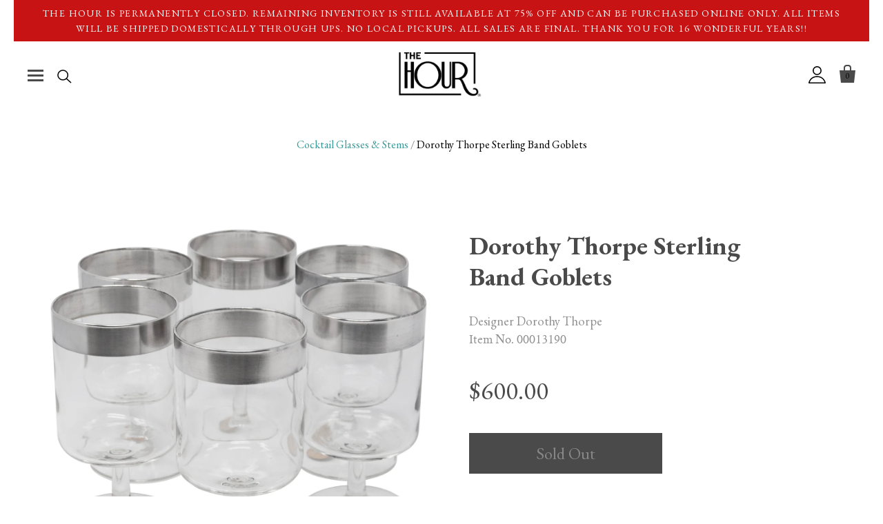

--- FILE ---
content_type: text/html; charset=utf-8
request_url: https://thehourshop.com/collections/cocktail-glasses-stems/products/vintage-dorothy-thorpe-sterling-band-goblets-2
body_size: 30362
content:

<!doctype html>
<!--[if IE 7]><html class="no-js ie7 lt-ie8 lt-ie9 lt-ie10" lang="en"> <![endif]-->
<!--[if IE 8]><html class="no-js ie8 lt-ie9 lt-ie10" lang="en"> <![endif]-->
<!--[if IE 9]><html class="no-js ie9 lt-ie10"> <![endif]-->
<!--[if (gt IE 9)|!(IE)]><!--> <html class="no-js"> <!--<![endif]-->
<head>
<meta name="google-site-verification" content="6tCYnhcNXYK7yBVkOEMnsvsYafbqTT2LTXXqJp8crB4" />
  <meta charset="utf-8">
  <meta http-equiv="X-UA-Compatible" content="IE=edge,chrome=1">
  <meta name="google-site-verification" content="58L6l_EQYjbi4Giw6QBRZQZZOdW7LIvwnzgntd74r-0" />
  <meta name="google-site-verification" content="JLbd40pRWg_7MNKGHxetH1i6Uc527SfOmi8PZWDmJ30" />



  <title>
    Vintage Dorothy Thorpe Sterling Band Goblets | The Hour Shop

    
  </title>

  
    <meta name="description" content="Set of 6 mid century Allegro sterling silver band stems designed by Dorothy Thorpe are perfect for serving water, wine or any of your favorite cocktails!" />
  

  
    <link rel="shortcut icon" href="//thehourshop.com/cdn/shop/files/favicon_the_hour_f8089c1d-bfac-49b6-8d66-377bd94ee431_32x32.png?v=1613182257" type="image/png" />
  

  <link rel="canonical" href="https://thehourshop.com/products/vintage-dorothy-thorpe-sterling-band-goblets-2" />
  <meta name="viewport" content="width=device-width" />

  <script>window.performance && window.performance.mark && window.performance.mark('shopify.content_for_header.start');</script><meta name="google-site-verification" content="6tCYnhcNXYK7yBVkOEMnsvsYafbqTT2LTXXqJp8crB4">
<meta name="facebook-domain-verification" content="1n0pq9e2fy55apvkzyx5y8lisll90r">
<meta name="facebook-domain-verification" content="rmjyimaj3w1stdfxpsxhttem6tld0m">
<meta id="shopify-digital-wallet" name="shopify-digital-wallet" content="/25942442/digital_wallets/dialog">
<meta name="shopify-checkout-api-token" content="34ffbd446f07b7fc81b1c5dfa4cf8117">
<meta id="in-context-paypal-metadata" data-shop-id="25942442" data-venmo-supported="false" data-environment="production" data-locale="en_US" data-paypal-v4="true" data-currency="USD">
<link rel="alternate" type="application/json+oembed" href="https://thehourshop.com/products/vintage-dorothy-thorpe-sterling-band-goblets-2.oembed">
<script async="async" src="/checkouts/internal/preloads.js?locale=en-US"></script>
<link rel="preconnect" href="https://shop.app" crossorigin="anonymous">
<script async="async" src="https://shop.app/checkouts/internal/preloads.js?locale=en-US&shop_id=25942442" crossorigin="anonymous"></script>
<script id="apple-pay-shop-capabilities" type="application/json">{"shopId":25942442,"countryCode":"US","currencyCode":"USD","merchantCapabilities":["supports3DS"],"merchantId":"gid:\/\/shopify\/Shop\/25942442","merchantName":"The Hour Shop","requiredBillingContactFields":["postalAddress","email"],"requiredShippingContactFields":["postalAddress","email"],"shippingType":"shipping","supportedNetworks":["visa","masterCard","amex","discover","elo","jcb"],"total":{"type":"pending","label":"The Hour Shop","amount":"1.00"},"shopifyPaymentsEnabled":true,"supportsSubscriptions":true}</script>
<script id="shopify-features" type="application/json">{"accessToken":"34ffbd446f07b7fc81b1c5dfa4cf8117","betas":["rich-media-storefront-analytics"],"domain":"thehourshop.com","predictiveSearch":true,"shopId":25942442,"locale":"en"}</script>
<script>var Shopify = Shopify || {};
Shopify.shop = "thehourshop.myshopify.com";
Shopify.locale = "en";
Shopify.currency = {"active":"USD","rate":"1.0"};
Shopify.country = "US";
Shopify.theme = {"name":"Dev of The Hour | Parkfield | Final Theme for ...","id":33563312171,"schema_name":null,"schema_version":null,"theme_store_id":null,"role":"main"};
Shopify.theme.handle = "null";
Shopify.theme.style = {"id":null,"handle":null};
Shopify.cdnHost = "thehourshop.com/cdn";
Shopify.routes = Shopify.routes || {};
Shopify.routes.root = "/";</script>
<script type="module">!function(o){(o.Shopify=o.Shopify||{}).modules=!0}(window);</script>
<script>!function(o){function n(){var o=[];function n(){o.push(Array.prototype.slice.apply(arguments))}return n.q=o,n}var t=o.Shopify=o.Shopify||{};t.loadFeatures=n(),t.autoloadFeatures=n()}(window);</script>
<script>
  window.ShopifyPay = window.ShopifyPay || {};
  window.ShopifyPay.apiHost = "shop.app\/pay";
  window.ShopifyPay.redirectState = null;
</script>
<script id="shop-js-analytics" type="application/json">{"pageType":"product"}</script>
<script defer="defer" async type="module" src="//thehourshop.com/cdn/shopifycloud/shop-js/modules/v2/client.init-shop-cart-sync_C5BV16lS.en.esm.js"></script>
<script defer="defer" async type="module" src="//thehourshop.com/cdn/shopifycloud/shop-js/modules/v2/chunk.common_CygWptCX.esm.js"></script>
<script type="module">
  await import("//thehourshop.com/cdn/shopifycloud/shop-js/modules/v2/client.init-shop-cart-sync_C5BV16lS.en.esm.js");
await import("//thehourshop.com/cdn/shopifycloud/shop-js/modules/v2/chunk.common_CygWptCX.esm.js");

  window.Shopify.SignInWithShop?.initShopCartSync?.({"fedCMEnabled":true,"windoidEnabled":true});

</script>
<script>
  window.Shopify = window.Shopify || {};
  if (!window.Shopify.featureAssets) window.Shopify.featureAssets = {};
  window.Shopify.featureAssets['shop-js'] = {"shop-cart-sync":["modules/v2/client.shop-cart-sync_ZFArdW7E.en.esm.js","modules/v2/chunk.common_CygWptCX.esm.js"],"init-fed-cm":["modules/v2/client.init-fed-cm_CmiC4vf6.en.esm.js","modules/v2/chunk.common_CygWptCX.esm.js"],"shop-button":["modules/v2/client.shop-button_tlx5R9nI.en.esm.js","modules/v2/chunk.common_CygWptCX.esm.js"],"shop-cash-offers":["modules/v2/client.shop-cash-offers_DOA2yAJr.en.esm.js","modules/v2/chunk.common_CygWptCX.esm.js","modules/v2/chunk.modal_D71HUcav.esm.js"],"init-windoid":["modules/v2/client.init-windoid_sURxWdc1.en.esm.js","modules/v2/chunk.common_CygWptCX.esm.js"],"shop-toast-manager":["modules/v2/client.shop-toast-manager_ClPi3nE9.en.esm.js","modules/v2/chunk.common_CygWptCX.esm.js"],"init-shop-email-lookup-coordinator":["modules/v2/client.init-shop-email-lookup-coordinator_B8hsDcYM.en.esm.js","modules/v2/chunk.common_CygWptCX.esm.js"],"init-shop-cart-sync":["modules/v2/client.init-shop-cart-sync_C5BV16lS.en.esm.js","modules/v2/chunk.common_CygWptCX.esm.js"],"avatar":["modules/v2/client.avatar_BTnouDA3.en.esm.js"],"pay-button":["modules/v2/client.pay-button_FdsNuTd3.en.esm.js","modules/v2/chunk.common_CygWptCX.esm.js"],"init-customer-accounts":["modules/v2/client.init-customer-accounts_DxDtT_ad.en.esm.js","modules/v2/client.shop-login-button_C5VAVYt1.en.esm.js","modules/v2/chunk.common_CygWptCX.esm.js","modules/v2/chunk.modal_D71HUcav.esm.js"],"init-shop-for-new-customer-accounts":["modules/v2/client.init-shop-for-new-customer-accounts_ChsxoAhi.en.esm.js","modules/v2/client.shop-login-button_C5VAVYt1.en.esm.js","modules/v2/chunk.common_CygWptCX.esm.js","modules/v2/chunk.modal_D71HUcav.esm.js"],"shop-login-button":["modules/v2/client.shop-login-button_C5VAVYt1.en.esm.js","modules/v2/chunk.common_CygWptCX.esm.js","modules/v2/chunk.modal_D71HUcav.esm.js"],"init-customer-accounts-sign-up":["modules/v2/client.init-customer-accounts-sign-up_CPSyQ0Tj.en.esm.js","modules/v2/client.shop-login-button_C5VAVYt1.en.esm.js","modules/v2/chunk.common_CygWptCX.esm.js","modules/v2/chunk.modal_D71HUcav.esm.js"],"shop-follow-button":["modules/v2/client.shop-follow-button_Cva4Ekp9.en.esm.js","modules/v2/chunk.common_CygWptCX.esm.js","modules/v2/chunk.modal_D71HUcav.esm.js"],"checkout-modal":["modules/v2/client.checkout-modal_BPM8l0SH.en.esm.js","modules/v2/chunk.common_CygWptCX.esm.js","modules/v2/chunk.modal_D71HUcav.esm.js"],"lead-capture":["modules/v2/client.lead-capture_Bi8yE_yS.en.esm.js","modules/v2/chunk.common_CygWptCX.esm.js","modules/v2/chunk.modal_D71HUcav.esm.js"],"shop-login":["modules/v2/client.shop-login_D6lNrXab.en.esm.js","modules/v2/chunk.common_CygWptCX.esm.js","modules/v2/chunk.modal_D71HUcav.esm.js"],"payment-terms":["modules/v2/client.payment-terms_CZxnsJam.en.esm.js","modules/v2/chunk.common_CygWptCX.esm.js","modules/v2/chunk.modal_D71HUcav.esm.js"]};
</script>
<script>(function() {
  var isLoaded = false;
  function asyncLoad() {
    if (isLoaded) return;
    isLoaded = true;
    var urls = ["https:\/\/d23dclunsivw3h.cloudfront.net\/redirect-app.js?shop=thehourshop.myshopify.com"];
    for (var i = 0; i < urls.length; i++) {
      var s = document.createElement('script');
      s.type = 'text/javascript';
      s.async = true;
      s.src = urls[i];
      var x = document.getElementsByTagName('script')[0];
      x.parentNode.insertBefore(s, x);
    }
  };
  if(window.attachEvent) {
    window.attachEvent('onload', asyncLoad);
  } else {
    window.addEventListener('load', asyncLoad, false);
  }
})();</script>
<script id="__st">var __st={"a":25942442,"offset":-18000,"reqid":"3e650392-d211-4741-b8a1-1ca3df460881-1768726720","pageurl":"thehourshop.com\/collections\/cocktail-glasses-stems\/products\/vintage-dorothy-thorpe-sterling-band-goblets-2","u":"5b4d4d238c1d","p":"product","rtyp":"product","rid":4845519077419};</script>
<script>window.ShopifyPaypalV4VisibilityTracking = true;</script>
<script id="captcha-bootstrap">!function(){'use strict';const t='contact',e='account',n='new_comment',o=[[t,t],['blogs',n],['comments',n],[t,'customer']],c=[[e,'customer_login'],[e,'guest_login'],[e,'recover_customer_password'],[e,'create_customer']],r=t=>t.map((([t,e])=>`form[action*='/${t}']:not([data-nocaptcha='true']) input[name='form_type'][value='${e}']`)).join(','),a=t=>()=>t?[...document.querySelectorAll(t)].map((t=>t.form)):[];function s(){const t=[...o],e=r(t);return a(e)}const i='password',u='form_key',d=['recaptcha-v3-token','g-recaptcha-response','h-captcha-response',i],f=()=>{try{return window.sessionStorage}catch{return}},m='__shopify_v',_=t=>t.elements[u];function p(t,e,n=!1){try{const o=window.sessionStorage,c=JSON.parse(o.getItem(e)),{data:r}=function(t){const{data:e,action:n}=t;return t[m]||n?{data:e,action:n}:{data:t,action:n}}(c);for(const[e,n]of Object.entries(r))t.elements[e]&&(t.elements[e].value=n);n&&o.removeItem(e)}catch(o){console.error('form repopulation failed',{error:o})}}const l='form_type',E='cptcha';function T(t){t.dataset[E]=!0}const w=window,h=w.document,L='Shopify',v='ce_forms',y='captcha';let A=!1;((t,e)=>{const n=(g='f06e6c50-85a8-45c8-87d0-21a2b65856fe',I='https://cdn.shopify.com/shopifycloud/storefront-forms-hcaptcha/ce_storefront_forms_captcha_hcaptcha.v1.5.2.iife.js',D={infoText:'Protected by hCaptcha',privacyText:'Privacy',termsText:'Terms'},(t,e,n)=>{const o=w[L][v],c=o.bindForm;if(c)return c(t,g,e,D).then(n);var r;o.q.push([[t,g,e,D],n]),r=I,A||(h.body.append(Object.assign(h.createElement('script'),{id:'captcha-provider',async:!0,src:r})),A=!0)});var g,I,D;w[L]=w[L]||{},w[L][v]=w[L][v]||{},w[L][v].q=[],w[L][y]=w[L][y]||{},w[L][y].protect=function(t,e){n(t,void 0,e),T(t)},Object.freeze(w[L][y]),function(t,e,n,w,h,L){const[v,y,A,g]=function(t,e,n){const i=e?o:[],u=t?c:[],d=[...i,...u],f=r(d),m=r(i),_=r(d.filter((([t,e])=>n.includes(e))));return[a(f),a(m),a(_),s()]}(w,h,L),I=t=>{const e=t.target;return e instanceof HTMLFormElement?e:e&&e.form},D=t=>v().includes(t);t.addEventListener('submit',(t=>{const e=I(t);if(!e)return;const n=D(e)&&!e.dataset.hcaptchaBound&&!e.dataset.recaptchaBound,o=_(e),c=g().includes(e)&&(!o||!o.value);(n||c)&&t.preventDefault(),c&&!n&&(function(t){try{if(!f())return;!function(t){const e=f();if(!e)return;const n=_(t);if(!n)return;const o=n.value;o&&e.removeItem(o)}(t);const e=Array.from(Array(32),(()=>Math.random().toString(36)[2])).join('');!function(t,e){_(t)||t.append(Object.assign(document.createElement('input'),{type:'hidden',name:u})),t.elements[u].value=e}(t,e),function(t,e){const n=f();if(!n)return;const o=[...t.querySelectorAll(`input[type='${i}']`)].map((({name:t})=>t)),c=[...d,...o],r={};for(const[a,s]of new FormData(t).entries())c.includes(a)||(r[a]=s);n.setItem(e,JSON.stringify({[m]:1,action:t.action,data:r}))}(t,e)}catch(e){console.error('failed to persist form',e)}}(e),e.submit())}));const S=(t,e)=>{t&&!t.dataset[E]&&(n(t,e.some((e=>e===t))),T(t))};for(const o of['focusin','change'])t.addEventListener(o,(t=>{const e=I(t);D(e)&&S(e,y())}));const B=e.get('form_key'),M=e.get(l),P=B&&M;t.addEventListener('DOMContentLoaded',(()=>{const t=y();if(P)for(const e of t)e.elements[l].value===M&&p(e,B);[...new Set([...A(),...v().filter((t=>'true'===t.dataset.shopifyCaptcha))])].forEach((e=>S(e,t)))}))}(h,new URLSearchParams(w.location.search),n,t,e,['guest_login'])})(!0,!0)}();</script>
<script integrity="sha256-4kQ18oKyAcykRKYeNunJcIwy7WH5gtpwJnB7kiuLZ1E=" data-source-attribution="shopify.loadfeatures" defer="defer" src="//thehourshop.com/cdn/shopifycloud/storefront/assets/storefront/load_feature-a0a9edcb.js" crossorigin="anonymous"></script>
<script crossorigin="anonymous" defer="defer" src="//thehourshop.com/cdn/shopifycloud/storefront/assets/shopify_pay/storefront-65b4c6d7.js?v=20250812"></script>
<script data-source-attribution="shopify.dynamic_checkout.dynamic.init">var Shopify=Shopify||{};Shopify.PaymentButton=Shopify.PaymentButton||{isStorefrontPortableWallets:!0,init:function(){window.Shopify.PaymentButton.init=function(){};var t=document.createElement("script");t.src="https://thehourshop.com/cdn/shopifycloud/portable-wallets/latest/portable-wallets.en.js",t.type="module",document.head.appendChild(t)}};
</script>
<script data-source-attribution="shopify.dynamic_checkout.buyer_consent">
  function portableWalletsHideBuyerConsent(e){var t=document.getElementById("shopify-buyer-consent"),n=document.getElementById("shopify-subscription-policy-button");t&&n&&(t.classList.add("hidden"),t.setAttribute("aria-hidden","true"),n.removeEventListener("click",e))}function portableWalletsShowBuyerConsent(e){var t=document.getElementById("shopify-buyer-consent"),n=document.getElementById("shopify-subscription-policy-button");t&&n&&(t.classList.remove("hidden"),t.removeAttribute("aria-hidden"),n.addEventListener("click",e))}window.Shopify?.PaymentButton&&(window.Shopify.PaymentButton.hideBuyerConsent=portableWalletsHideBuyerConsent,window.Shopify.PaymentButton.showBuyerConsent=portableWalletsShowBuyerConsent);
</script>
<script data-source-attribution="shopify.dynamic_checkout.cart.bootstrap">document.addEventListener("DOMContentLoaded",(function(){function t(){return document.querySelector("shopify-accelerated-checkout-cart, shopify-accelerated-checkout")}if(t())Shopify.PaymentButton.init();else{new MutationObserver((function(e,n){t()&&(Shopify.PaymentButton.init(),n.disconnect())})).observe(document.body,{childList:!0,subtree:!0})}}));
</script>
<link id="shopify-accelerated-checkout-styles" rel="stylesheet" media="screen" href="https://thehourshop.com/cdn/shopifycloud/portable-wallets/latest/accelerated-checkout-backwards-compat.css" crossorigin="anonymous">
<style id="shopify-accelerated-checkout-cart">
        #shopify-buyer-consent {
  margin-top: 1em;
  display: inline-block;
  width: 100%;
}

#shopify-buyer-consent.hidden {
  display: none;
}

#shopify-subscription-policy-button {
  background: none;
  border: none;
  padding: 0;
  text-decoration: underline;
  font-size: inherit;
  cursor: pointer;
}

#shopify-subscription-policy-button::before {
  box-shadow: none;
}

      </style>

<script>window.performance && window.performance.mark && window.performance.mark('shopify.content_for_header.end');</script>

  

<meta property="og:site_name" content="The Hour Shop" />
<meta property="og:url" content="https://thehourshop.com/products/vintage-dorothy-thorpe-sterling-band-goblets-2" />
<meta property="og:title" content="Vintage Dorothy Thorpe Sterling Band Goblets | The Hour Shop" />

  <meta property="og:description" content="Set of 6 mid century Allegro sterling silver band stems designed by Dorothy Thorpe are perfect for serving water, wine or any of your favorite cocktails!" />


  <meta property="og:type" content="product">
  
    <meta property="og:image" content="http://thehourshop.com/cdn/shop/products/13190-Vintage-Thorpe-Sterling-Band-Allegro-Goblet-Glasses_grande.jpg?v=1605284823" />
    <meta property="og:image:secure_url" content="https://thehourshop.com/cdn/shop/products/13190-Vintage-Thorpe-Sterling-Band-Allegro-Goblet-Glasses_grande.jpg?v=1605284823" />
  
    <meta property="og:image" content="http://thehourshop.com/cdn/shop/products/13190-Vintage-Thorpe-Sterling-Band-Allegro-Goblet-Glasses-Front_grande.jpg?v=1605284823" />
    <meta property="og:image:secure_url" content="https://thehourshop.com/cdn/shop/products/13190-Vintage-Thorpe-Sterling-Band-Allegro-Goblet-Glasses-Front_grande.jpg?v=1605284823" />
  
    <meta property="og:image" content="http://thehourshop.com/cdn/shop/products/13190-Vintage-Thorpe-Sterling-Band-Allegro-Goblet-Glasses-Single_grande.jpg?v=1605284823" />
    <meta property="og:image:secure_url" content="https://thehourshop.com/cdn/shop/products/13190-Vintage-Thorpe-Sterling-Band-Allegro-Goblet-Glasses-Single_grande.jpg?v=1605284823" />
  
    <meta property="og:image" content="http://thehourshop.com/cdn/shop/products/13190-Vintage-Thorpe-Sterling-Band-Allegro-Goblet-Glasses-Top_grande.jpg?v=1605284823" />
    <meta property="og:image:secure_url" content="https://thehourshop.com/cdn/shop/products/13190-Vintage-Thorpe-Sterling-Band-Allegro-Goblet-Glasses-Top_grande.jpg?v=1605284823" />
  
  <meta property="og:price:amount" content="600.00">
  <meta property="og:price:currency" content="USD">




<meta name="twitter:card" content="summary">


  <meta name="twitter:site" content="@TheHourShop">



  <meta property="twitter:description" content="Set of 6 mid century Allegro sterling silver band stems designed by Dorothy Thorpe are perfect for serving water, wine or any of your favorite cocktails!" />


<meta name="twitter:url" content="https://thehourshop.com/products/vintage-dorothy-thorpe-sterling-band-goblets-2">


  <meta name="twitter:title" content="Dorothy Thorpe Sterling Band Goblets">
  <meta name="twitter:image" content="http://thehourshop.com/cdn/shop/products/13190-Vintage-Thorpe-Sterling-Band-Allegro-Goblet-Glasses_grande.jpg?v=1605284823">



  <!-- Theme CSS -->
  <link rel="stylesheet" href="https://code.ionicframework.com/ionicons/2.0.1/css/ionicons.min.css">

  <link rel="stylesheet" href="https://maxcdn.bootstrapcdn.com/font-awesome/4.7.0/css/font-awesome.min.css">
  <link href="//thehourshop.com/cdn/shop/t/5/assets/theme.scss.css?v=23817013472020229191696510705" rel="stylesheet" type="text/css" media="all" />
  <link href="//thehourshop.com/cdn/shop/t/5/assets/ionicons.min.css?v=3252283495820118991549513452" rel="stylesheet" type="text/css" media="all" />
  <link href="//thehourshop.com/cdn/shop/t/5/assets/custom.scss.css?v=10191260277581213581550001857" rel="stylesheet" type="text/css" media="all" />
  <!-- Third Party JS Libraries -->
  <script src="//thehourshop.com/cdn/shop/t/5/assets/jquery-1.11.1.min.js?v=74374508889517563921549513452" type="text/javascript"></script>
  
  <script src="//cdn.shopify.com/s/assets/themes_support/api.jquery-e94e010e92e659b566dbc436fdfe5242764380e00398907a14955ba301a4749f.js" type="text/javascript" defer="defer"></script>
  <script src="//thehourshop.com/cdn/shop/t/5/assets/modernizr-2.8.2.min.js?v=183020859231120956941549513453" type="text/javascript" defer="defer"></script>
<!--   <script src="//thehourshop.com/cdn/shop/t/5/assets/custom.js?v=174515908748599874441549513451" type="text/javascript" defer="defer"></script> -->

  <!-- Add media query support to IE8 -->
  <!--[if lt IE 9]>
  <script src="//thehourshop.com/cdn/shop/t/5/assets/respond.min.js?v=52248677837542619231549513454"></script>
  <link href="//thehourshop.com/cdn/shop/t/5/assets/respond-proxy.html" id="respond-proxy" rel="respond-proxy" />
  
  <link href="//thehourshop.com/search?q=5e6902f8d0398316347f3d3b694c558e" id="respond-redirect" rel="respond-redirect" />
  <script src="//thehourshop.com/search?q=5e6902f8d0398316347f3d3b694c558e" type="text/javascript"></script>
  <![endif]-->

  <!-- Theme object -->
  <script>

  window.Shop = {};

  Shop.version = "2.1.5";

  Shop.currency = "USD";
  Shop.moneyFormat = "${{amount}}";
  Shop.moneyFormatCurrency = "${{amount}} USD";

  

  

  

  

</script>


  
  <!-- Belkapp verify --><meta name="google-site-verification" content="37Bote2PK7rYDfAt848oMGal79ydZlpEJXPlBnBif8Y" />
<link href="https://monorail-edge.shopifysvc.com" rel="dns-prefetch">
<script>(function(){if ("sendBeacon" in navigator && "performance" in window) {try {var session_token_from_headers = performance.getEntriesByType('navigation')[0].serverTiming.find(x => x.name == '_s').description;} catch {var session_token_from_headers = undefined;}var session_cookie_matches = document.cookie.match(/_shopify_s=([^;]*)/);var session_token_from_cookie = session_cookie_matches && session_cookie_matches.length === 2 ? session_cookie_matches[1] : "";var session_token = session_token_from_headers || session_token_from_cookie || "";function handle_abandonment_event(e) {var entries = performance.getEntries().filter(function(entry) {return /monorail-edge.shopifysvc.com/.test(entry.name);});if (!window.abandonment_tracked && entries.length === 0) {window.abandonment_tracked = true;var currentMs = Date.now();var navigation_start = performance.timing.navigationStart;var payload = {shop_id: 25942442,url: window.location.href,navigation_start,duration: currentMs - navigation_start,session_token,page_type: "product"};window.navigator.sendBeacon("https://monorail-edge.shopifysvc.com/v1/produce", JSON.stringify({schema_id: "online_store_buyer_site_abandonment/1.1",payload: payload,metadata: {event_created_at_ms: currentMs,event_sent_at_ms: currentMs}}));}}window.addEventListener('pagehide', handle_abandonment_event);}}());</script>
<script id="web-pixels-manager-setup">(function e(e,d,r,n,o){if(void 0===o&&(o={}),!Boolean(null===(a=null===(i=window.Shopify)||void 0===i?void 0:i.analytics)||void 0===a?void 0:a.replayQueue)){var i,a;window.Shopify=window.Shopify||{};var t=window.Shopify;t.analytics=t.analytics||{};var s=t.analytics;s.replayQueue=[],s.publish=function(e,d,r){return s.replayQueue.push([e,d,r]),!0};try{self.performance.mark("wpm:start")}catch(e){}var l=function(){var e={modern:/Edge?\/(1{2}[4-9]|1[2-9]\d|[2-9]\d{2}|\d{4,})\.\d+(\.\d+|)|Firefox\/(1{2}[4-9]|1[2-9]\d|[2-9]\d{2}|\d{4,})\.\d+(\.\d+|)|Chrom(ium|e)\/(9{2}|\d{3,})\.\d+(\.\d+|)|(Maci|X1{2}).+ Version\/(15\.\d+|(1[6-9]|[2-9]\d|\d{3,})\.\d+)([,.]\d+|)( \(\w+\)|)( Mobile\/\w+|) Safari\/|Chrome.+OPR\/(9{2}|\d{3,})\.\d+\.\d+|(CPU[ +]OS|iPhone[ +]OS|CPU[ +]iPhone|CPU IPhone OS|CPU iPad OS)[ +]+(15[._]\d+|(1[6-9]|[2-9]\d|\d{3,})[._]\d+)([._]\d+|)|Android:?[ /-](13[3-9]|1[4-9]\d|[2-9]\d{2}|\d{4,})(\.\d+|)(\.\d+|)|Android.+Firefox\/(13[5-9]|1[4-9]\d|[2-9]\d{2}|\d{4,})\.\d+(\.\d+|)|Android.+Chrom(ium|e)\/(13[3-9]|1[4-9]\d|[2-9]\d{2}|\d{4,})\.\d+(\.\d+|)|SamsungBrowser\/([2-9]\d|\d{3,})\.\d+/,legacy:/Edge?\/(1[6-9]|[2-9]\d|\d{3,})\.\d+(\.\d+|)|Firefox\/(5[4-9]|[6-9]\d|\d{3,})\.\d+(\.\d+|)|Chrom(ium|e)\/(5[1-9]|[6-9]\d|\d{3,})\.\d+(\.\d+|)([\d.]+$|.*Safari\/(?![\d.]+ Edge\/[\d.]+$))|(Maci|X1{2}).+ Version\/(10\.\d+|(1[1-9]|[2-9]\d|\d{3,})\.\d+)([,.]\d+|)( \(\w+\)|)( Mobile\/\w+|) Safari\/|Chrome.+OPR\/(3[89]|[4-9]\d|\d{3,})\.\d+\.\d+|(CPU[ +]OS|iPhone[ +]OS|CPU[ +]iPhone|CPU IPhone OS|CPU iPad OS)[ +]+(10[._]\d+|(1[1-9]|[2-9]\d|\d{3,})[._]\d+)([._]\d+|)|Android:?[ /-](13[3-9]|1[4-9]\d|[2-9]\d{2}|\d{4,})(\.\d+|)(\.\d+|)|Mobile Safari.+OPR\/([89]\d|\d{3,})\.\d+\.\d+|Android.+Firefox\/(13[5-9]|1[4-9]\d|[2-9]\d{2}|\d{4,})\.\d+(\.\d+|)|Android.+Chrom(ium|e)\/(13[3-9]|1[4-9]\d|[2-9]\d{2}|\d{4,})\.\d+(\.\d+|)|Android.+(UC? ?Browser|UCWEB|U3)[ /]?(15\.([5-9]|\d{2,})|(1[6-9]|[2-9]\d|\d{3,})\.\d+)\.\d+|SamsungBrowser\/(5\.\d+|([6-9]|\d{2,})\.\d+)|Android.+MQ{2}Browser\/(14(\.(9|\d{2,})|)|(1[5-9]|[2-9]\d|\d{3,})(\.\d+|))(\.\d+|)|K[Aa][Ii]OS\/(3\.\d+|([4-9]|\d{2,})\.\d+)(\.\d+|)/},d=e.modern,r=e.legacy,n=navigator.userAgent;return n.match(d)?"modern":n.match(r)?"legacy":"unknown"}(),u="modern"===l?"modern":"legacy",c=(null!=n?n:{modern:"",legacy:""})[u],f=function(e){return[e.baseUrl,"/wpm","/b",e.hashVersion,"modern"===e.buildTarget?"m":"l",".js"].join("")}({baseUrl:d,hashVersion:r,buildTarget:u}),m=function(e){var d=e.version,r=e.bundleTarget,n=e.surface,o=e.pageUrl,i=e.monorailEndpoint;return{emit:function(e){var a=e.status,t=e.errorMsg,s=(new Date).getTime(),l=JSON.stringify({metadata:{event_sent_at_ms:s},events:[{schema_id:"web_pixels_manager_load/3.1",payload:{version:d,bundle_target:r,page_url:o,status:a,surface:n,error_msg:t},metadata:{event_created_at_ms:s}}]});if(!i)return console&&console.warn&&console.warn("[Web Pixels Manager] No Monorail endpoint provided, skipping logging."),!1;try{return self.navigator.sendBeacon.bind(self.navigator)(i,l)}catch(e){}var u=new XMLHttpRequest;try{return u.open("POST",i,!0),u.setRequestHeader("Content-Type","text/plain"),u.send(l),!0}catch(e){return console&&console.warn&&console.warn("[Web Pixels Manager] Got an unhandled error while logging to Monorail."),!1}}}}({version:r,bundleTarget:l,surface:e.surface,pageUrl:self.location.href,monorailEndpoint:e.monorailEndpoint});try{o.browserTarget=l,function(e){var d=e.src,r=e.async,n=void 0===r||r,o=e.onload,i=e.onerror,a=e.sri,t=e.scriptDataAttributes,s=void 0===t?{}:t,l=document.createElement("script"),u=document.querySelector("head"),c=document.querySelector("body");if(l.async=n,l.src=d,a&&(l.integrity=a,l.crossOrigin="anonymous"),s)for(var f in s)if(Object.prototype.hasOwnProperty.call(s,f))try{l.dataset[f]=s[f]}catch(e){}if(o&&l.addEventListener("load",o),i&&l.addEventListener("error",i),u)u.appendChild(l);else{if(!c)throw new Error("Did not find a head or body element to append the script");c.appendChild(l)}}({src:f,async:!0,onload:function(){if(!function(){var e,d;return Boolean(null===(d=null===(e=window.Shopify)||void 0===e?void 0:e.analytics)||void 0===d?void 0:d.initialized)}()){var d=window.webPixelsManager.init(e)||void 0;if(d){var r=window.Shopify.analytics;r.replayQueue.forEach((function(e){var r=e[0],n=e[1],o=e[2];d.publishCustomEvent(r,n,o)})),r.replayQueue=[],r.publish=d.publishCustomEvent,r.visitor=d.visitor,r.initialized=!0}}},onerror:function(){return m.emit({status:"failed",errorMsg:"".concat(f," has failed to load")})},sri:function(e){var d=/^sha384-[A-Za-z0-9+/=]+$/;return"string"==typeof e&&d.test(e)}(c)?c:"",scriptDataAttributes:o}),m.emit({status:"loading"})}catch(e){m.emit({status:"failed",errorMsg:(null==e?void 0:e.message)||"Unknown error"})}}})({shopId: 25942442,storefrontBaseUrl: "https://thehourshop.com",extensionsBaseUrl: "https://extensions.shopifycdn.com/cdn/shopifycloud/web-pixels-manager",monorailEndpoint: "https://monorail-edge.shopifysvc.com/unstable/produce_batch",surface: "storefront-renderer",enabledBetaFlags: ["2dca8a86"],webPixelsConfigList: [{"id":"314179627","configuration":"{\"config\":\"{\\\"pixel_id\\\":\\\"GT-NBPJ4CN\\\",\\\"target_country\\\":\\\"US\\\",\\\"gtag_events\\\":[{\\\"type\\\":\\\"purchase\\\",\\\"action_label\\\":\\\"MC-94HWGKD1WG\\\"},{\\\"type\\\":\\\"page_view\\\",\\\"action_label\\\":\\\"MC-94HWGKD1WG\\\"},{\\\"type\\\":\\\"view_item\\\",\\\"action_label\\\":\\\"MC-94HWGKD1WG\\\"}],\\\"enable_monitoring_mode\\\":false}\"}","eventPayloadVersion":"v1","runtimeContext":"OPEN","scriptVersion":"b2a88bafab3e21179ed38636efcd8a93","type":"APP","apiClientId":1780363,"privacyPurposes":[],"dataSharingAdjustments":{"protectedCustomerApprovalScopes":["read_customer_address","read_customer_email","read_customer_name","read_customer_personal_data","read_customer_phone"]}},{"id":"121536555","configuration":"{\"pixel_id\":\"360709018052932\",\"pixel_type\":\"facebook_pixel\",\"metaapp_system_user_token\":\"-\"}","eventPayloadVersion":"v1","runtimeContext":"OPEN","scriptVersion":"ca16bc87fe92b6042fbaa3acc2fbdaa6","type":"APP","apiClientId":2329312,"privacyPurposes":["ANALYTICS","MARKETING","SALE_OF_DATA"],"dataSharingAdjustments":{"protectedCustomerApprovalScopes":["read_customer_address","read_customer_email","read_customer_name","read_customer_personal_data","read_customer_phone"]}},{"id":"34373675","configuration":"{\"tagID\":\"2612684772088\"}","eventPayloadVersion":"v1","runtimeContext":"STRICT","scriptVersion":"18031546ee651571ed29edbe71a3550b","type":"APP","apiClientId":3009811,"privacyPurposes":["ANALYTICS","MARKETING","SALE_OF_DATA"],"dataSharingAdjustments":{"protectedCustomerApprovalScopes":["read_customer_address","read_customer_email","read_customer_name","read_customer_personal_data","read_customer_phone"]}},{"id":"60686379","eventPayloadVersion":"v1","runtimeContext":"LAX","scriptVersion":"1","type":"CUSTOM","privacyPurposes":["ANALYTICS"],"name":"Google Analytics tag (migrated)"},{"id":"shopify-app-pixel","configuration":"{}","eventPayloadVersion":"v1","runtimeContext":"STRICT","scriptVersion":"0450","apiClientId":"shopify-pixel","type":"APP","privacyPurposes":["ANALYTICS","MARKETING"]},{"id":"shopify-custom-pixel","eventPayloadVersion":"v1","runtimeContext":"LAX","scriptVersion":"0450","apiClientId":"shopify-pixel","type":"CUSTOM","privacyPurposes":["ANALYTICS","MARKETING"]}],isMerchantRequest: false,initData: {"shop":{"name":"The Hour Shop","paymentSettings":{"currencyCode":"USD"},"myshopifyDomain":"thehourshop.myshopify.com","countryCode":"US","storefrontUrl":"https:\/\/thehourshop.com"},"customer":null,"cart":null,"checkout":null,"productVariants":[{"price":{"amount":600.0,"currencyCode":"USD"},"product":{"title":"Dorothy Thorpe Sterling Band Goblets","vendor":"The Hour Shop","id":"4845519077419","untranslatedTitle":"Dorothy Thorpe Sterling Band Goblets","url":"\/products\/vintage-dorothy-thorpe-sterling-band-goblets-2","type":"Glasses Vintage"},"id":"32987537702955","image":{"src":"\/\/thehourshop.com\/cdn\/shop\/products\/13190-Vintage-Thorpe-Sterling-Band-Allegro-Goblet-Glasses.jpg?v=1605284823"},"sku":"13190","title":"Default Title","untranslatedTitle":"Default Title"}],"purchasingCompany":null},},"https://thehourshop.com/cdn","fcfee988w5aeb613cpc8e4bc33m6693e112",{"modern":"","legacy":""},{"shopId":"25942442","storefrontBaseUrl":"https:\/\/thehourshop.com","extensionBaseUrl":"https:\/\/extensions.shopifycdn.com\/cdn\/shopifycloud\/web-pixels-manager","surface":"storefront-renderer","enabledBetaFlags":"[\"2dca8a86\"]","isMerchantRequest":"false","hashVersion":"fcfee988w5aeb613cpc8e4bc33m6693e112","publish":"custom","events":"[[\"page_viewed\",{}],[\"product_viewed\",{\"productVariant\":{\"price\":{\"amount\":600.0,\"currencyCode\":\"USD\"},\"product\":{\"title\":\"Dorothy Thorpe Sterling Band Goblets\",\"vendor\":\"The Hour Shop\",\"id\":\"4845519077419\",\"untranslatedTitle\":\"Dorothy Thorpe Sterling Band Goblets\",\"url\":\"\/products\/vintage-dorothy-thorpe-sterling-band-goblets-2\",\"type\":\"Glasses Vintage\"},\"id\":\"32987537702955\",\"image\":{\"src\":\"\/\/thehourshop.com\/cdn\/shop\/products\/13190-Vintage-Thorpe-Sterling-Band-Allegro-Goblet-Glasses.jpg?v=1605284823\"},\"sku\":\"13190\",\"title\":\"Default Title\",\"untranslatedTitle\":\"Default Title\"}}]]"});</script><script>
  window.ShopifyAnalytics = window.ShopifyAnalytics || {};
  window.ShopifyAnalytics.meta = window.ShopifyAnalytics.meta || {};
  window.ShopifyAnalytics.meta.currency = 'USD';
  var meta = {"product":{"id":4845519077419,"gid":"gid:\/\/shopify\/Product\/4845519077419","vendor":"The Hour Shop","type":"Glasses Vintage","handle":"vintage-dorothy-thorpe-sterling-band-goblets-2","variants":[{"id":32987537702955,"price":60000,"name":"Dorothy Thorpe Sterling Band Goblets","public_title":null,"sku":"13190"}],"remote":false},"page":{"pageType":"product","resourceType":"product","resourceId":4845519077419,"requestId":"3e650392-d211-4741-b8a1-1ca3df460881-1768726720"}};
  for (var attr in meta) {
    window.ShopifyAnalytics.meta[attr] = meta[attr];
  }
</script>
<script class="analytics">
  (function () {
    var customDocumentWrite = function(content) {
      var jquery = null;

      if (window.jQuery) {
        jquery = window.jQuery;
      } else if (window.Checkout && window.Checkout.$) {
        jquery = window.Checkout.$;
      }

      if (jquery) {
        jquery('body').append(content);
      }
    };

    var hasLoggedConversion = function(token) {
      if (token) {
        return document.cookie.indexOf('loggedConversion=' + token) !== -1;
      }
      return false;
    }

    var setCookieIfConversion = function(token) {
      if (token) {
        var twoMonthsFromNow = new Date(Date.now());
        twoMonthsFromNow.setMonth(twoMonthsFromNow.getMonth() + 2);

        document.cookie = 'loggedConversion=' + token + '; expires=' + twoMonthsFromNow;
      }
    }

    var trekkie = window.ShopifyAnalytics.lib = window.trekkie = window.trekkie || [];
    if (trekkie.integrations) {
      return;
    }
    trekkie.methods = [
      'identify',
      'page',
      'ready',
      'track',
      'trackForm',
      'trackLink'
    ];
    trekkie.factory = function(method) {
      return function() {
        var args = Array.prototype.slice.call(arguments);
        args.unshift(method);
        trekkie.push(args);
        return trekkie;
      };
    };
    for (var i = 0; i < trekkie.methods.length; i++) {
      var key = trekkie.methods[i];
      trekkie[key] = trekkie.factory(key);
    }
    trekkie.load = function(config) {
      trekkie.config = config || {};
      trekkie.config.initialDocumentCookie = document.cookie;
      var first = document.getElementsByTagName('script')[0];
      var script = document.createElement('script');
      script.type = 'text/javascript';
      script.onerror = function(e) {
        var scriptFallback = document.createElement('script');
        scriptFallback.type = 'text/javascript';
        scriptFallback.onerror = function(error) {
                var Monorail = {
      produce: function produce(monorailDomain, schemaId, payload) {
        var currentMs = new Date().getTime();
        var event = {
          schema_id: schemaId,
          payload: payload,
          metadata: {
            event_created_at_ms: currentMs,
            event_sent_at_ms: currentMs
          }
        };
        return Monorail.sendRequest("https://" + monorailDomain + "/v1/produce", JSON.stringify(event));
      },
      sendRequest: function sendRequest(endpointUrl, payload) {
        // Try the sendBeacon API
        if (window && window.navigator && typeof window.navigator.sendBeacon === 'function' && typeof window.Blob === 'function' && !Monorail.isIos12()) {
          var blobData = new window.Blob([payload], {
            type: 'text/plain'
          });

          if (window.navigator.sendBeacon(endpointUrl, blobData)) {
            return true;
          } // sendBeacon was not successful

        } // XHR beacon

        var xhr = new XMLHttpRequest();

        try {
          xhr.open('POST', endpointUrl);
          xhr.setRequestHeader('Content-Type', 'text/plain');
          xhr.send(payload);
        } catch (e) {
          console.log(e);
        }

        return false;
      },
      isIos12: function isIos12() {
        return window.navigator.userAgent.lastIndexOf('iPhone; CPU iPhone OS 12_') !== -1 || window.navigator.userAgent.lastIndexOf('iPad; CPU OS 12_') !== -1;
      }
    };
    Monorail.produce('monorail-edge.shopifysvc.com',
      'trekkie_storefront_load_errors/1.1',
      {shop_id: 25942442,
      theme_id: 33563312171,
      app_name: "storefront",
      context_url: window.location.href,
      source_url: "//thehourshop.com/cdn/s/trekkie.storefront.cd680fe47e6c39ca5d5df5f0a32d569bc48c0f27.min.js"});

        };
        scriptFallback.async = true;
        scriptFallback.src = '//thehourshop.com/cdn/s/trekkie.storefront.cd680fe47e6c39ca5d5df5f0a32d569bc48c0f27.min.js';
        first.parentNode.insertBefore(scriptFallback, first);
      };
      script.async = true;
      script.src = '//thehourshop.com/cdn/s/trekkie.storefront.cd680fe47e6c39ca5d5df5f0a32d569bc48c0f27.min.js';
      first.parentNode.insertBefore(script, first);
    };
    trekkie.load(
      {"Trekkie":{"appName":"storefront","development":false,"defaultAttributes":{"shopId":25942442,"isMerchantRequest":null,"themeId":33563312171,"themeCityHash":"14729638629011014627","contentLanguage":"en","currency":"USD","eventMetadataId":"3bc50c6f-4fbf-4763-ac1a-412407064587"},"isServerSideCookieWritingEnabled":true,"monorailRegion":"shop_domain","enabledBetaFlags":["65f19447"]},"Session Attribution":{},"S2S":{"facebookCapiEnabled":false,"source":"trekkie-storefront-renderer","apiClientId":580111}}
    );

    var loaded = false;
    trekkie.ready(function() {
      if (loaded) return;
      loaded = true;

      window.ShopifyAnalytics.lib = window.trekkie;

      var originalDocumentWrite = document.write;
      document.write = customDocumentWrite;
      try { window.ShopifyAnalytics.merchantGoogleAnalytics.call(this); } catch(error) {};
      document.write = originalDocumentWrite;

      window.ShopifyAnalytics.lib.page(null,{"pageType":"product","resourceType":"product","resourceId":4845519077419,"requestId":"3e650392-d211-4741-b8a1-1ca3df460881-1768726720","shopifyEmitted":true});

      var match = window.location.pathname.match(/checkouts\/(.+)\/(thank_you|post_purchase)/)
      var token = match? match[1]: undefined;
      if (!hasLoggedConversion(token)) {
        setCookieIfConversion(token);
        window.ShopifyAnalytics.lib.track("Viewed Product",{"currency":"USD","variantId":32987537702955,"productId":4845519077419,"productGid":"gid:\/\/shopify\/Product\/4845519077419","name":"Dorothy Thorpe Sterling Band Goblets","price":"600.00","sku":"13190","brand":"The Hour Shop","variant":null,"category":"Glasses Vintage","nonInteraction":true,"remote":false},undefined,undefined,{"shopifyEmitted":true});
      window.ShopifyAnalytics.lib.track("monorail:\/\/trekkie_storefront_viewed_product\/1.1",{"currency":"USD","variantId":32987537702955,"productId":4845519077419,"productGid":"gid:\/\/shopify\/Product\/4845519077419","name":"Dorothy Thorpe Sterling Band Goblets","price":"600.00","sku":"13190","brand":"The Hour Shop","variant":null,"category":"Glasses Vintage","nonInteraction":true,"remote":false,"referer":"https:\/\/thehourshop.com\/collections\/cocktail-glasses-stems\/products\/vintage-dorothy-thorpe-sterling-band-goblets-2"});
      }
    });


        var eventsListenerScript = document.createElement('script');
        eventsListenerScript.async = true;
        eventsListenerScript.src = "//thehourshop.com/cdn/shopifycloud/storefront/assets/shop_events_listener-3da45d37.js";
        document.getElementsByTagName('head')[0].appendChild(eventsListenerScript);

})();</script>
  <script>
  if (!window.ga || (window.ga && typeof window.ga !== 'function')) {
    window.ga = function ga() {
      (window.ga.q = window.ga.q || []).push(arguments);
      if (window.Shopify && window.Shopify.analytics && typeof window.Shopify.analytics.publish === 'function') {
        window.Shopify.analytics.publish("ga_stub_called", {}, {sendTo: "google_osp_migration"});
      }
      console.error("Shopify's Google Analytics stub called with:", Array.from(arguments), "\nSee https://help.shopify.com/manual/promoting-marketing/pixels/pixel-migration#google for more information.");
    };
    if (window.Shopify && window.Shopify.analytics && typeof window.Shopify.analytics.publish === 'function') {
      window.Shopify.analytics.publish("ga_stub_initialized", {}, {sendTo: "google_osp_migration"});
    }
  }
</script>
<script
  defer
  src="https://thehourshop.com/cdn/shopifycloud/perf-kit/shopify-perf-kit-3.0.4.min.js"
  data-application="storefront-renderer"
  data-shop-id="25942442"
  data-render-region="gcp-us-central1"
  data-page-type="product"
  data-theme-instance-id="33563312171"
  data-theme-name=""
  data-theme-version=""
  data-monorail-region="shop_domain"
  data-resource-timing-sampling-rate="10"
  data-shs="true"
  data-shs-beacon="true"
  data-shs-export-with-fetch="true"
  data-shs-logs-sample-rate="1"
  data-shs-beacon-endpoint="https://thehourshop.com/api/collect"
></script>
</head>




<body class=" sidebar-disabled template-product">
    <div id="shopify-section-header" class="shopify-section section-header"><div class="container xl">
  <div class="row center">
    <div class="column l12 m12 s12">
<div data-section-id="header" data-section-type="header">
    <div class="header-promo-wrapper">
      <div class="header-promo">
        <p class="header-promo-text">The Hour is permanently closed.  Remaining inventory is still available at 75% off and can be purchased online only.  All items will be shipped domestically through UPS. No local pickups. All sales are final.  Thank you for 16 wonderful years!!</p>
      </div>
    </div>
  

  <div class="main-header-wrapper">
    <header class="main-header clearfix" role="banner">
      <div class="upper-header">
        <div class="header-search-container">
          <form class="header-search-form" action="/search" method="get">
            <input class="header-search-input" name="q" type="text" placeholder="Search" />
            
            <input type="hidden" name="type" value="product">
            
          </form>
        </div>
      product
        
        <div class="branding">
          
            <a class="logo" href="/">
              <img
                src="//thehourshop.com/cdn/shop/files/the_hour_400x200_a56605e6652135feb76039f992f8dbe3_400x200.png?v=1614233614"
                alt="The Hour Shop"
                style="max-width: 170px;">
            </a>
          
        </div>
        <div class="header-tools">
          <div class="tools-container">
            <ul class="mini-menu">
              
              <li><a href="/pages/about-us">About</a></li>
              
              <li><a href="/pages/contact-us">Contact Us</a></li>
              
            </ul>
            
              
                <a class="account-link" href="/account"><svg xmlns="http://www.w3.org/2000/svg" style="display: none;"><symbol id="commerce" viewBox="0 0 208.955 208.955"><title>commerce</title><path d="M190.85,200.227L178.135,58.626c-0.347-3.867-3.588-6.829-7.47-6.829h-26.221V39.971c0-22.04-17.93-39.971-39.969-39.971 C82.437,0,64.509,17.931,64.509,39.971v11.826H38.27c-3.882,0-7.123,2.962-7.47,6.829L18.035,200.784 c-0.188,2.098,0.514,4.177,1.935,5.731s3.43,2.439,5.535,2.439h157.926c0.006,0,0.014,0,0.02,0c4.143,0,7.5-3.358,7.5-7.5 C190.95,201.037,190.916,200.626,190.85,200.227z M79.509,39.971c0-13.769,11.2-24.971,24.967-24.971 c13.768,0,24.969,11.202,24.969,24.971v11.826H79.509V39.971z M33.709,193.955L45.127,66.797h19.382v13.412 c0,4.142,3.357,7.5,7.5,7.5c4.143,0,7.5-3.358,7.5-7.5V66.797h49.936v13.412c0,4.142,3.357,7.5,7.5,7.5c4.143,0,7.5-3.358,7.5-7.5 V66.797h19.364l11.418,127.158H33.709z"/></symbol><symbol id="people" viewBox="0 0 64 64"><title>people</title><path d="m63.834,61.199c-0.767-3.404-6.562-24.541-31.855-24.541-27.372,0-31.908,24.748-31.951,24.999-0.098,0.581 0.062,1.179 0.444,1.63 0.381,0.452 0.942,0.713 1.532,0.713h59.951c0.016,0 0.027,0 0.041,0 1.105,0 2.004-0.897 2.004-2.006 0-0.282-0.059-0.553-0.166-0.795zm-59.259-1.211c1.742-5.632 7.977-19.317 27.403-19.317s25.662,13.685 27.404,19.317h-54.807z"/><path d="m31.977,32.895c9.063,0 16.436-7.377 16.436-16.447-0.001-9.069-7.373-16.448-16.436-16.448-9.06,0-16.43,7.379-16.43,16.447 0,9.071 7.37,16.448 16.43,16.448zm0-28.883c6.854-8.88178e-16 12.428,5.578 12.428,12.436 0,6.856-5.573,12.436-12.428,12.436-6.849,0-12.422-5.579-12.422-12.436 0-6.858 5.573-12.436 12.422-12.436z"/></symbol></svg><svg xmlns="http://www.w3.org/2000/svg" style="display: none;"><symbol id="shop" viewBox="0 0 279 279"><title>shop</title><path d="M262.421,270.339L246.466,72.896C246.151,69.001,242.898,66,238.99,66h-42.833v-9.495C196.157,25.348,171.143,0,139.985,0 h-0.99c-31.157,0-56.838,25.348-56.838,56.505V66H39.99c-3.908,0-7.161,3.001-7.476,6.896l-16,198 c-0.169,2.088,0.543,4.15,1.963,5.689S21.897,279,23.99,279h231c0.006,0,0.014,0,0.02,0c4.143,0,7.5-3.357,7.5-7.5 C262.51,271.105,262.48,270.717,262.421,270.339z M97.157,56.505C97.157,33.619,116.109,15,138.995,15h0.99 c22.886,0,41.172,18.619,41.172,41.505V66h-84V56.505z"/></symbol></svg>
<svg class="icon">
  <use xlink:href="#people" />
</svg> 
</a>
              
            
            <a class="cart-count contain-count" href="/cart">
              <svg xmlns="http://www.w3.org/2000/svg" style="display: none;"><symbol id="commerce" viewBox="0 0 208.955 208.955"><title>commerce</title><path d="M190.85,200.227L178.135,58.626c-0.347-3.867-3.588-6.829-7.47-6.829h-26.221V39.971c0-22.04-17.93-39.971-39.969-39.971 C82.437,0,64.509,17.931,64.509,39.971v11.826H38.27c-3.882,0-7.123,2.962-7.47,6.829L18.035,200.784 c-0.188,2.098,0.514,4.177,1.935,5.731s3.43,2.439,5.535,2.439h157.926c0.006,0,0.014,0,0.02,0c4.143,0,7.5-3.358,7.5-7.5 C190.95,201.037,190.916,200.626,190.85,200.227z M79.509,39.971c0-13.769,11.2-24.971,24.967-24.971 c13.768,0,24.969,11.202,24.969,24.971v11.826H79.509V39.971z M33.709,193.955L45.127,66.797h19.382v13.412 c0,4.142,3.357,7.5,7.5,7.5c4.143,0,7.5-3.358,7.5-7.5V66.797h49.936v13.412c0,4.142,3.357,7.5,7.5,7.5c4.143,0,7.5-3.358,7.5-7.5 V66.797h19.364l11.418,127.158H33.709z"/></symbol><symbol id="people" viewBox="0 0 64 64"><title>people</title><path d="m63.834,61.199c-0.767-3.404-6.562-24.541-31.855-24.541-27.372,0-31.908,24.748-31.951,24.999-0.098,0.581 0.062,1.179 0.444,1.63 0.381,0.452 0.942,0.713 1.532,0.713h59.951c0.016,0 0.027,0 0.041,0 1.105,0 2.004-0.897 2.004-2.006 0-0.282-0.059-0.553-0.166-0.795zm-59.259-1.211c1.742-5.632 7.977-19.317 27.403-19.317s25.662,13.685 27.404,19.317h-54.807z"/><path d="m31.977,32.895c9.063,0 16.436-7.377 16.436-16.447-0.001-9.069-7.373-16.448-16.436-16.448-9.06,0-16.43,7.379-16.43,16.447 0,9.071 7.37,16.448 16.43,16.448zm0-28.883c6.854-8.88178e-16 12.428,5.578 12.428,12.436 0,6.856-5.573,12.436-12.428,12.436-6.849,0-12.422-5.579-12.422-12.436 0-6.858 5.573-12.436 12.422-12.436z"/></symbol></svg><svg xmlns="http://www.w3.org/2000/svg" style="display: none;"><symbol id="shop" viewBox="0 0 279 279"><title>shop</title><path d="M262.421,270.339L246.466,72.896C246.151,69.001,242.898,66,238.99,66h-42.833v-9.495C196.157,25.348,171.143,0,139.985,0 h-0.99c-31.157,0-56.838,25.348-56.838,56.505V66H39.99c-3.908,0-7.161,3.001-7.476,6.896l-16,198 c-0.169,2.088,0.543,4.15,1.963,5.689S21.897,279,23.99,279h231c0.006,0,0.014,0,0.02,0c4.143,0,7.5-3.357,7.5-7.5 C262.51,271.105,262.48,270.717,262.421,270.339z M97.157,56.505C97.157,33.619,116.109,15,138.995,15h0.99 c22.886,0,41.172,18.619,41.172,41.505V66h-84V56.505z"/></symbol></svg>
<svg class="icon">
  <use xlink:href="#commerce" />
</svg> 

              <span class="bag-count">0</span>
            </a>
          </div>
        </div>
      </div>
      <div class="mobile-header-tools">
        <span class="mobile-navigation-toggle"><span></span></span>
        <span class="mobile-header-search-toggle"><svg xmlns="http://www.w3.org/2000/svg" style="display: none;"><symbol id="commerce" viewBox="0 0 208.955 208.955"><title>commerce</title><path d="M190.85,200.227L178.135,58.626c-0.347-3.867-3.588-6.829-7.47-6.829h-26.221V39.971c0-22.04-17.93-39.971-39.969-39.971 C82.437,0,64.509,17.931,64.509,39.971v11.826H38.27c-3.882,0-7.123,2.962-7.47,6.829L18.035,200.784 c-0.188,2.098,0.514,4.177,1.935,5.731s3.43,2.439,5.535,2.439h157.926c0.006,0,0.014,0,0.02,0c4.143,0,7.5-3.358,7.5-7.5 C190.95,201.037,190.916,200.626,190.85,200.227z M79.509,39.971c0-13.769,11.2-24.971,24.967-24.971 c13.768,0,24.969,11.202,24.969,24.971v11.826H79.509V39.971z M33.709,193.955L45.127,66.797h19.382v13.412 c0,4.142,3.357,7.5,7.5,7.5c4.143,0,7.5-3.358,7.5-7.5V66.797h49.936v13.412c0,4.142,3.357,7.5,7.5,7.5c4.143,0,7.5-3.358,7.5-7.5 V66.797h19.364l11.418,127.158H33.709z"/></symbol><symbol id="people" viewBox="0 0 64 64"><title>people</title><path d="m63.834,61.199c-0.767-3.404-6.562-24.541-31.855-24.541-27.372,0-31.908,24.748-31.951,24.999-0.098,0.581 0.062,1.179 0.444,1.63 0.381,0.452 0.942,0.713 1.532,0.713h59.951c0.016,0 0.027,0 0.041,0 1.105,0 2.004-0.897 2.004-2.006 0-0.282-0.059-0.553-0.166-0.795zm-59.259-1.211c1.742-5.632 7.977-19.317 27.403-19.317s25.662,13.685 27.404,19.317h-54.807z"/><path d="m31.977,32.895c9.063,0 16.436-7.377 16.436-16.447-0.001-9.069-7.373-16.448-16.436-16.448-9.06,0-16.43,7.379-16.43,16.447 0,9.071 7.37,16.448 16.43,16.448zm0-28.883c6.854-8.88178e-16 12.428,5.578 12.428,12.436 0,6.856-5.573,12.436-12.428,12.436-6.849,0-12.422-5.579-12.422-12.436 0-6.858 5.573-12.436 12.422-12.436z"/></symbol></svg><svg xmlns="http://www.w3.org/2000/svg" style="display: none;"><symbol id="shop" viewBox="0 0 279 279"><title>shop</title><path d="M262.421,270.339L246.466,72.896C246.151,69.001,242.898,66,238.99,66h-42.833v-9.495C196.157,25.348,171.143,0,139.985,0 h-0.99c-31.157,0-56.838,25.348-56.838,56.505V66H39.99c-3.908,0-7.161,3.001-7.476,6.896l-16,198 c-0.169,2.088,0.543,4.15,1.963,5.689S21.897,279,23.99,279h231c0.006,0,0.014,0,0.02,0c4.143,0,7.5-3.357,7.5-7.5 C262.51,271.105,262.48,270.717,262.421,270.339z M97.157,56.505C97.157,33.619,116.109,15,138.995,15h0.99 c22.886,0,41.172,18.619,41.172,41.505V66h-84V56.505z"/></symbol></svg>
<svg width="21" height="20" viewBox="0 0 21 20" version="1.1" xmlns="http://www.w3.org/2000/svg" xmlns:xlink="http://www.w3.org/1999/xlink">
<title>Search</title>
<desc>Created using Figma</desc>
<g id="Canvas" transform="translate(-64 -3549)">
<rect x="64" y="3549" width="21" height="20" fill="#E5E5E5"/>
<clipPath id="clip-0" clip-rule="evenodd">
<path d="M -25 3519L 350 3519L 350 7038L -25 7038L -25 3519Z" fill="#FFFFFF"/>
</clipPath>
<g id="Home_Mobile" clip-path="url(#clip-0)">
<path d="M -25 3519L 350 3519L 350 7038L -25 7038L -25 3519Z" fill="#FFFFFF"/>
<g id="nav">
<g id="Search">
<use xlink:href="#path0_stroke" transform="translate(65 3550)"/>
</g>
</g>
</g>
</g>
<defs>
<path id="path0_stroke" d="M 13.5677 6.92143C 13.5677 10.3062 10.7224 13.0929 7.15886 13.0929L 7.15886 14.5929C 11.5028 14.5929 15.0677 11.1819 15.0677 6.92143L 13.5677 6.92143ZM 7.15886 13.0929C 3.5953 13.0929 0.75 10.3062 0.75 6.92143L -0.75 6.92143C -0.75 11.1819 2.81496 14.5929 7.15886 14.5929L 7.15886 13.0929ZM 0.75 6.92143C 0.75 3.53669 3.5953 0.75 7.15886 0.75L 7.15886 -0.75C 2.81496 -0.75 -0.75 2.66097 -0.75 6.92143L 0.75 6.92143ZM 7.15886 0.75C 10.7224 0.75 13.5677 3.53669 13.5677 6.92143L 15.0677 6.92143C 15.0677 2.66097 11.5028 -0.75 7.15886 -0.75L 7.15886 0.75ZM 11.6596 12.4325L 18.4996 18.5587L 19.5004 17.4413L 12.6604 11.3152L 11.6596 12.4325Z"/>
</defs>
</svg>
</span>
          
            <a class="logo" href="/">
              <img
                src="//thehourshop.com/cdn/shop/files/the_hour_400x200_a56605e6652135feb76039f992f8dbe3_400x200.png?v=1614233614"
                alt="The Hour Shop"
                style="max-width: 170px;">
            </a>
          
          
            
              <a class="account-link" href="/account"><svg xmlns="http://www.w3.org/2000/svg" style="display: none;"><symbol id="commerce" viewBox="0 0 208.955 208.955"><title>commerce</title><path d="M190.85,200.227L178.135,58.626c-0.347-3.867-3.588-6.829-7.47-6.829h-26.221V39.971c0-22.04-17.93-39.971-39.969-39.971 C82.437,0,64.509,17.931,64.509,39.971v11.826H38.27c-3.882,0-7.123,2.962-7.47,6.829L18.035,200.784 c-0.188,2.098,0.514,4.177,1.935,5.731s3.43,2.439,5.535,2.439h157.926c0.006,0,0.014,0,0.02,0c4.143,0,7.5-3.358,7.5-7.5 C190.95,201.037,190.916,200.626,190.85,200.227z M79.509,39.971c0-13.769,11.2-24.971,24.967-24.971 c13.768,0,24.969,11.202,24.969,24.971v11.826H79.509V39.971z M33.709,193.955L45.127,66.797h19.382v13.412 c0,4.142,3.357,7.5,7.5,7.5c4.143,0,7.5-3.358,7.5-7.5V66.797h49.936v13.412c0,4.142,3.357,7.5,7.5,7.5c4.143,0,7.5-3.358,7.5-7.5 V66.797h19.364l11.418,127.158H33.709z"/></symbol><symbol id="people" viewBox="0 0 64 64"><title>people</title><path d="m63.834,61.199c-0.767-3.404-6.562-24.541-31.855-24.541-27.372,0-31.908,24.748-31.951,24.999-0.098,0.581 0.062,1.179 0.444,1.63 0.381,0.452 0.942,0.713 1.532,0.713h59.951c0.016,0 0.027,0 0.041,0 1.105,0 2.004-0.897 2.004-2.006 0-0.282-0.059-0.553-0.166-0.795zm-59.259-1.211c1.742-5.632 7.977-19.317 27.403-19.317s25.662,13.685 27.404,19.317h-54.807z"/><path d="m31.977,32.895c9.063,0 16.436-7.377 16.436-16.447-0.001-9.069-7.373-16.448-16.436-16.448-9.06,0-16.43,7.379-16.43,16.447 0,9.071 7.37,16.448 16.43,16.448zm0-28.883c6.854-8.88178e-16 12.428,5.578 12.428,12.436 0,6.856-5.573,12.436-12.428,12.436-6.849,0-12.422-5.579-12.422-12.436 0-6.858 5.573-12.436 12.422-12.436z"/></symbol></svg><svg xmlns="http://www.w3.org/2000/svg" style="display: none;"><symbol id="shop" viewBox="0 0 279 279"><title>shop</title><path d="M262.421,270.339L246.466,72.896C246.151,69.001,242.898,66,238.99,66h-42.833v-9.495C196.157,25.348,171.143,0,139.985,0 h-0.99c-31.157,0-56.838,25.348-56.838,56.505V66H39.99c-3.908,0-7.161,3.001-7.476,6.896l-16,198 c-0.169,2.088,0.543,4.15,1.963,5.689S21.897,279,23.99,279h231c0.006,0,0.014,0,0.02,0c4.143,0,7.5-3.357,7.5-7.5 C262.51,271.105,262.48,270.717,262.421,270.339z M97.157,56.505C97.157,33.619,116.109,15,138.995,15h0.99 c22.886,0,41.172,18.619,41.172,41.505V66h-84V56.505z"/></symbol></svg>
<svg class="icon">
  <use xlink:href="#people" />
</svg> 
</a>
            
          
        <a class="mobile-cart-count contain-count" href="/cart">&#57348; <span class="bag-count">0</span></a>
      </div>
<meta name="google-site-verification" content="6tCYnhcNXYK7yBVkOEMnsvsYafbqTT2LTXXqJp8crB4" />
<meta name="google-site-verification" content="1MkwY8zP0VWXQN-aAGCzZ-Hz0QCd8FYli1dKg6l3jSg" />

      <nav class="navigation">
        <ul class="navigation-first-tier">
          
          
              


            
              




              <li class="has-dropdown  regular-nav">
                <a href="/">Barware <span class="mobile-tier-toggle"></span></a>
                
                  <ul class=" nullify-within  navigation-second-tier row">
                    
                    
                      


                      
                      <div class="column   l3  m12 s12">
                      
                      
                      <li >
                        <a href="/pages/barware">All Barware </a>
                        
                      </li>
                      
                    
                      


                      
                      
                      <li >
                        <a href="/collections/ashtrays">Ashtrays </a>
                        
                      </li>
                      
                    
                      


                      
                      
                      <li >
                        <a href="/collections/bar-spoons-knives">Bar Spoons & Knives </a>
                        
                      </li>
                      
                    
                      


                      
                      
                      <li >
                        <a href="/collections/bar-tool-sets">Bar Tool Sets </a>
                        
                      </li>
                      
                    
                      


                      
                      
                      <li >
                        <a href="/collections/bitters-syrups-condiments">Bitters, Syrups & Garnishes </a>
                        
                      </li>
                      
                      </div>
                      
                      
                    
                      


                      
                      <div class="column   l3  m12 s12">
                      
                      
                      <li >
                        <a href="/collections/books">Books </a>
                        
                      </li>
                      
                    
                      


                      
                      
                      <li >
                        <a href="/collections/coasters">Coasters </a>
                        
                      </li>
                      
                    
                      


                      
                      
                      <li >
                        <a href="/collections/cocktail-picks-tooth-pick-holders">Cocktail Picks & Tooth Pick Holders </a>
                        
                      </li>
                      
                    
                      


                      
                      
                      <li >
                        <a href="/collections/corkscrews-openers-pourers">Corkscrews, Openers & Pourers </a>
                        
                      </li>
                      
                    
                      


                      
                      
                      <li >
                        <a href="/collections/cups-mugs">Cups & Mugs </a>
                        
                      </li>
                      
                      </div>
                      
                      
                    
                      


                      
                      <div class="column   l3  m12 s12">
                      
                      
                      <li >
                        <a href="/collections/cutting-boards">Cutting Boards </a>
                        
                      </li>
                      
                    
                      


                      
                      
                      <li >
                        <a href="/collections/flasks">Flasks </a>
                        
                      </li>
                      
                    
                      


                      
                      
                      <li >
                        <a href="/collections/jiggers">Jiggers </a>
                        
                      </li>
                      
                    
                      


                      
                      
                      <li >
                        <a href="/collections/ice-crushers-molds-scoops-tongs">Ice Crushers, Molds, Scoops & Tongs </a>
                        
                      </li>
                      
                    
                      


                      
                      
                      <li >
                        <a href="/collections/muddlers">Muddlers </a>
                        
                      </li>
                      
                      </div>
                      
                      
                    
                      


                      
                      <div class="column   l3  m12 s12">
                      
                      
                      <li >
                        <a href="/collections/sippers-stir-sticks-spoons-straws">Sippers, Stir Sticks, Spoons & Straws </a>
                        
                      </li>
                      
                    
                      


                      
                      
                      <li >
                        <a href="/collections/strainers">Strainers </a>
                        
                      </li>
                      
                    
                      


                      
                      
                      <li >
                        <a href="/collections/travel-bar-sets">Travel Bar Sets </a>
                        
                      </li>
                      
                    
                      


                      
                      
                      <li >
                        <a href="/collections/vintage-barware-sale">Barware Sale </a>
                        
                      </li>
                      
                      </div>
                      
                      
                    
                  </ul>
                
              </li>
            
          
          
              


            
              




              <li class="has-dropdown  regular-nav">
                <a href="/">Glassware <span class="mobile-tier-toggle"></span></a>
                
                  <ul class=" nullify-within  navigation-second-tier row">
                    
                    
                      


                      
                      <div class="column   l3  m12 s12">
                      
                      
                      <li >
                        <a href="/pages/glassware">All Glassware </a>
                        
                      </li>
                      
                    
                      


                      
                      
                      <li >
                        <a href="/collections/caddy-sets">Caddy Sets </a>
                        
                      </li>
                      
                    
                      


                      
                      
                      <li >
                        <a href="/collections/cocktail-glasses-stems">Cocktail Glasses & Stems </a>
                        
                      </li>
                      
                    
                      


                      
                      
                      <li >
                        <a href="/collections/collins">Collins Glasses </a>
                        
                      </li>
                      
                    
                      


                      
                      
                      <li >
                        <a href="/collections/cordials">Cordial Glasses </a>
                        
                      </li>
                      
                      </div>
                      
                      
                    
                      


                      
                      <div class="column   l3  m12 s12">
                      
                      
                      <li >
                        <a href="/collections/vintage-coupe-glasses-cocktail-glassware">Coupe Glasses </a>
                        
                      </li>
                      
                    
                      


                      
                      
                      <li >
                        <a href="/collections/flutes">Flutes </a>
                        
                      </li>
                      
                    
                      


                      
                      
                      <li >
                        <a href="/collections/vintage-and-modern-holiday-glassware-barware">Holiday </a>
                        
                      </li>
                      
                    
                      


                      
                      
                      <li >
                        <a href="/collections/old-fashioned-glasses">Old Fashioned Glasses </a>
                        
                      </li>
                      
                    
                      


                      
                      
                      <li >
                        <a href="/collections/pilsners">Pilsners </a>
                        
                      </li>
                      
                      </div>
                      
                      
                    
                      


                      
                      <div class="column   l3  m12 s12">
                      
                      
                      <li >
                        <a href="/collections/rocks">Rocks Glasses </a>
                        
                      </li>
                      
                    
                      


                      
                      
                      <li >
                        <a href="/collections/roly-polys">Roly Poly Glasses </a>
                        
                      </li>
                      
                    
                      


                      
                      
                      <li >
                        <a href="/collections/shots">Shot Glasses </a>
                        
                      </li>
                      
                    
                      


                      
                      
                      <li >
                        <a href="/collections/snifters-nosing-glasses">Snifters & Nosing Glasses </a>
                        
                      </li>
                      
                    
                      


                      
                      
                      <li >
                        <a href="/collections/tiki">Tiki Glasses </a>
                        
                      </li>
                      
                      </div>
                      
                      
                    
                      


                      
                      <div class="column   l3  m12 s12">
                      
                      
                      <li >
                        <a href="/collections/tumblers">Tumblers </a>
                        
                      </li>
                      
                    
                      


                      
                      
                      <li >
                        <a href="/collections/wine-glasses-goblets">Wine Glasses & Goblets </a>
                        
                      </li>
                      
                    
                      


                      
                      
                      <li >
                        <a href="/collections/vintage-glassware-sale">Glassware Sale </a>
                        
                      </li>
                      
                      </div>
                      
                      
                    
                  </ul>
                
              </li>
            
          
          
              


            
              




              <li class="has-dropdown  nullify  regular-nav">
                <a href="/collections/cocktail-shakers">Cocktail Shakers <span class="mobile-tier-toggle"></span></a>
                
                  <ul class=" nullify-within  navigation-second-tier row">
                    
                    
                      


                      
                      <div class="column   l12  m12 s12">
                      
                      
                      <li >
                        <a href="/collections/shakers">Shakers </a>
                        
                      </li>
                      
                    
                      


                      
                      
                      <li >
                        <a href="/collections/cocktail-shaker-sets">Shaker Sets </a>
                        
                      </li>
                      
                    
                      


                      
                      
                      <li >
                        <a href="/collections/vintage-cocktail-shakers-sale">Cocktail Shakers Sale </a>
                        
                      </li>
                      
                      </div>
                      
                      
                    
                  </ul>
                
              </li>
            
          
          
              


            
              




              <li class="has-dropdown  nullify  regular-nav">
                <a href="/collections/vintage-cocktail-pitchers-decanters">Pitchers & Decanters <span class="mobile-tier-toggle"></span></a>
                
                  <ul class=" nullify-within  navigation-second-tier row">
                    
                    
                      


                      
                      <div class="column   l12  m12 s12">
                      
                      
                      <li >
                        <a href="/collections/decanters">Decanters </a>
                        
                      </li>
                      
                    
                      


                      
                      
                      <li >
                        <a href="/collections/decanter-caddy-sets">Decanter Caddy Sets </a>
                        
                      </li>
                      
                    
                      


                      
                      
                      <li >
                        <a href="/collections/decanter-labels">Decanter Labels </a>
                        
                      </li>
                      
                    
                      


                      
                      
                      <li >
                        <a href="/collections/decanter-sets">Decanter Sets </a>
                        
                      </li>
                      
                    
                      


                      
                      
                      <li >
                        <a href="/collections/pitchers">Pitchers </a>
                        
                      </li>
                      
                      </div>
                      
                      
                    
                      


                      
                      <div class="column   l12  m12 s12">
                      
                      
                      <li >
                        <a href="/collections/pitcher-caddy-sets">Pitcher Caddy Sets </a>
                        
                      </li>
                      
                    
                      


                      
                      
                      <li >
                        <a href="/collections/pitcher-sets">Pitcher Sets </a>
                        
                      </li>
                      
                    
                      


                      
                      
                      <li >
                        <a href="/collections/vintage-pitchers-decanters-sale">Pitchers & Decanters Sale </a>
                        
                      </li>
                      
                      </div>
                      
                      
                    
                  </ul>
                
              </li>
            
          
          
              


            
              




              <li class="has-dropdown  regular-nav">
                <a href="/">Bowls & Trays <span class="mobile-tier-toggle"></span></a>
                
                  <ul class=" rowify  navigation-second-tier row">
                    
                    
                      


                      
                      <div class="column   l3  m12 s12">
                      
                      
                      <li >
                        <a href="/collections/bowls">Bowls </a>
                        
                      </li>
                      
                    
                      


                      
                      
                      <li >
                        <a href="/collections/bowl-sets">Bowl & Plate Sets </a>
                        
                      </li>
                      
                    
                      


                      
                      
                      <li >
                        <a href="/collections/chip-n-dip-sets">Chip 'N Dip Sets </a>
                        
                      </li>
                      
                    
                      


                      
                      
                      <li >
                        <a href="/collections/ice-buckets">Ice Buckets </a>
                        
                      </li>
                      
                    
                      


                      
                      
                      <li >
                        <a href="/collections/ice-bucket-caddy-sets">Ice Bucket Caddy Sets </a>
                        
                      </li>
                      
                      </div>
                      
                      
                    
                      


                      
                      <div class="column   l3  m12 s12">
                      
                      
                      <li >
                        <a href="/collections/ice-bucket-sets">Ice Bucket Sets </a>
                        
                      </li>
                      
                    
                      


                      
                      
                      <li >
                        <a href="/collections/punch-bowls">Punch Bowls </a>
                        
                      </li>
                      
                    
                      


                      
                      
                      <li >
                        <a href="/collections/trays">Trays </a>
                        
                      </li>
                      
                    
                      


                      
                      
                      <li >
                        <a href="/collections/vintage-bowls-trays-sale">Bowls & Trays Sale </a>
                        
                      </li>
                      
                      </div>
                      
                      
                    
                  </ul>
                
              </li>
            
          
          
              


            
              




              <li class="has-dropdown  nullify  regular-nav">
                <a href="/">Our New Designs <span class="mobile-tier-toggle"></span></a>
                
                  <ul class=" nullify-within  navigation-second-tier row">
                    
                    
                      


                      
                      <div class="column   l12  m12 s12">
                      
                      
                      <li >
                        <a href="/collections/the-modern-home-bar-glassware">TMHB Glassware </a>
                        
                      </li>
                      
                    
                      


                      
                      
                      <li >
                        <a href="/collections/the-modern-home-bar-barware">TMHB Barware </a>
                        
                      </li>
                      
                    
                      


                      
                      
                      <li >
                        <a href="https://themodernhomebar.com/account/login">Wholesale Login </a>
                        
                      </li>
                      
                    
                      


                      
                      
                      <li >
                        <a href="https://www.flipsnack.com/EB6A9E77C6F/the-modern-home-bar-fall-winter-2022-catalog/full-view.html">Catalog </a>
                        
                      </li>
                      
                      </div>
                      
                      
                    
                  </ul>
                
              </li>
            
          
          
              


            
              




              <li class="has-dropdown  regular-nav">
                <a href="/pages/designers">Designers <span class="mobile-tier-toggle"></span></a>
                
                  <ul class=" nullify-within  navigation-second-tier row">
                    
                    
                      


                      
                      <div class="column   l3  m12 s12">
                      
                      
                      <li >
                        <a href="/collections/abercrombie-fitch">Abercrombie & Fitch </a>
                        
                      </li>
                      
                    
                      


                      
                      
                      <li >
                        <a href="/collections/aldo-tura">Aldo Tura </a>
                        
                      </li>
                      
                    
                      


                      
                      
                      <li >
                        <a href="/collections/anchor-hocking">Anchor Hocking </a>
                        
                      </li>
                      
                    
                      


                      
                      
                      <li >
                        <a href="/collections/apollo">Apollo </a>
                        
                      </li>
                      
                    
                      


                      
                      
                      <li >
                        <a href="/collections/bel-prata">Bel Prata </a>
                        
                      </li>
                      
                      </div>
                      
                      
                    
                      


                      
                      <div class="column   l3  m12 s12">
                      
                      
                      <li >
                        <a href="/collections/blenko">Blenko </a>
                        
                      </li>
                      
                    
                      


                      
                      
                      <li >
                        <a href="/collections/bryce">Bryce </a>
                        
                      </li>
                      
                    
                      


                      
                      
                      <li >
                        <a href="/collections/cambridge">Cambridge </a>
                        
                      </li>
                      
                    
                      


                      
                      
                      <li >
                        <a href="/collections/carlo-moretti">Carlo Moretti </a>
                        
                      </li>
                      
                    
                      


                      
                      
                      <li >
                        <a href="/collections/cera">Cera </a>
                        
                      </li>
                      
                      </div>
                      
                      
                    
                      


                      
                      <div class="column   l3  m12 s12">
                      
                      
                      <li >
                        <a href="/collections/chase">Chase </a>
                        
                      </li>
                      
                    
                      


                      
                      
                      <li >
                        <a href="/collections/christofle">Christofle </a>
                        
                      </li>
                      
                    
                      


                      
                      
                      <li >
                        <a href="/collections/colony">Colony </a>
                        
                      </li>
                      
                    
                      


                      
                      
                      <li >
                        <a href="/collections/couroc">Couroc </a>
                        
                      </li>
                      
                    
                      


                      
                      
                      <li >
                        <a href="/collections/culver">Culver </a>
                        
                      </li>
                      
                      </div>
                      
                      
                    
                      


                      
                      <div class="column   l3  m12 s12">
                      
                      
                      <li >
                        <a href="/collections/dansk">Dansk </a>
                        
                      </li>
                      
                    
                      


                      
                      
                      <li >
                        <a href="/collections/denby">Denby </a>
                        
                      </li>
                      
                    
                      


                      
                      
                      <li >
                        <a href="/collections/derby">Derby </a>
                        
                      </li>
                      
                    
                      


                      
                      
                      <li >
                        <a href="/collections/dorothy-thorpe">Dorothy Thorpe </a>
                        
                      </li>
                      
                    
                      


                      
                      
                      <li >
                        <a href="/collections/eva-zeisel">Eva Zeisel </a>
                        
                      </li>
                      
                      </div>
                      
                      
                    
                      


                      
                      <div class="column   l3  m12 s12">
                      
                      
                      <li >
                        <a href="/collections/farber-bros">Farber Brothers </a>
                        
                      </li>
                      
                    
                      


                      
                      
                      <li >
                        <a href="/collections/farberware">Farberware </a>
                        
                      </li>
                      
                    
                      


                      
                      
                      <li >
                        <a href="/collections/federal-glass">Federal Glass </a>
                        
                      </li>
                      
                    
                      


                      
                      
                      <li >
                        <a href="/collections/fenton">Fenton </a>
                        
                      </li>
                      
                    
                      


                      
                      
                      <li >
                        <a href="/collections/forman-brothers">Forman Brothers </a>
                        
                      </li>
                      
                      </div>
                      
                      
                    
                      


                      
                      <div class="column   l3  m12 s12">
                      
                      
                      <li >
                        <a href="/collections/fostoria">Fostoria </a>
                        
                      </li>
                      
                    
                      


                      
                      
                      <li >
                        <a href="/collections/fred-press">Fred Press </a>
                        
                      </li>
                      
                    
                      


                      
                      
                      <li >
                        <a href="/collections/gay-fad">Gay Fad </a>
                        
                      </li>
                      
                    
                      


                      
                      
                      <li >
                        <a href="/collections/georg-jensen">Georg Jensen </a>
                        
                      </li>
                      
                    
                      


                      
                      
                      <li >
                        <a href="/collections/georges-briard">Georges Briard </a>
                        
                      </li>
                      
                      </div>
                      
                      
                    
                      


                      
                      <div class="column   l3  m12 s12">
                      
                      
                      <li >
                        <a href="/collections/glo-hill">Glo Hill </a>
                        
                      </li>
                      
                    
                      


                      
                      
                      <li >
                        <a href="/collections/gorham">Gorham </a>
                        
                      </li>
                      
                    
                      


                      
                      
                      <li >
                        <a href="/collections/gregory-duncan">Gregory Duncan </a>
                        
                      </li>
                      
                    
                      


                      
                      
                      <li >
                        <a href="/collections/hasselbring">Hasselbring </a>
                        
                      </li>
                      
                    
                      


                      
                      
                      <li >
                        <a href="/collections/hazel-atlas">Hazel Atlas </a>
                        
                      </li>
                      
                      </div>
                      
                      
                    
                      


                      
                      <div class="column   l3  m12 s12">
                      
                      
                      <li >
                        <a href="/collections/hawkes">Hawkes </a>
                        
                      </li>
                      
                    
                      


                      
                      
                      <li >
                        <a href="/collections/heisey-glass-company">Heisey Glass Company </a>
                        
                      </li>
                      
                    
                      


                      
                      
                      <li >
                        <a href="/collections/helen-conroy">Helen Conroy </a>
                        
                      </li>
                      
                    
                      


                      
                      
                      <li >
                        <a href="/collections/holmegaard">Holmegaard </a>
                        
                      </li>
                      
                    
                      


                      
                      
                      <li >
                        <a href="/collections/holt-howard">Holt Howard </a>
                        
                      </li>
                      
                      </div>
                      
                      
                    
                      


                      
                      <div class="column   l3  m12 s12">
                      
                      
                      <li >
                        <a href="/collections/imperial-glass">Imperial Glass </a>
                        
                      </li>
                      
                    
                      


                      
                      
                      <li >
                        <a href="/collections/international-silver">International Silver </a>
                        
                      </li>
                      
                    
                      


                      
                      
                      <li >
                        <a href="/collections/irwinware">Irwinware </a>
                        
                      </li>
                      
                    
                      


                      
                      
                      <li >
                        <a href="/collections/kromex">Kromex </a>
                        
                      </li>
                      
                    
                      


                      
                      
                      <li >
                        <a href="/collections/lehman-brothers">Lehman Brothers </a>
                        
                      </li>
                      
                      </div>
                      
                      
                    
                      


                      
                      <div class="column   l3  m12 s12">
                      
                      
                      <li >
                        <a href="/collections/leonard">Leonard </a>
                        
                      </li>
                      
                    
                      


                      
                      
                      <li >
                        <a href="/collections/libbey">Libbey </a>
                        
                      </li>
                      
                    
                      


                      
                      
                      <li >
                        <a href="/collections/manning-bowman">Manning Bowman </a>
                        
                      </li>
                      
                    
                      


                      
                      
                      <li >
                        <a href="/collections/mckee">McKee </a>
                        
                      </li>
                      
                    
                      


                      
                      
                      <li >
                        <a href="/collections/morgantown">Morgantown </a>
                        
                      </li>
                      
                      </div>
                      
                      
                    
                      


                      
                      <div class="column   l3  m12 s12">
                      
                      
                      <li >
                        <a href="/collections/napier">Napier </a>
                        
                      </li>
                      
                    
                      


                      
                      
                      <li >
                        <a href="/collections/noritake">Noritake </a>
                        
                      </li>
                      
                    
                      


                      
                      
                      <li >
                        <a href="/collections/paden-city">Paden City </a>
                        
                      </li>
                      
                    
                      


                      
                      
                      <li >
                        <a href="/collections/pasinski">Pasinski </a>
                        
                      </li>
                      
                    
                      


                      
                      
                      <li >
                        <a href="/collections/poole">Poole </a>
                        
                      </li>
                      
                      </div>
                      
                      
                    
                      


                      
                      <div class="column   l3  m12 s12">
                      
                      
                      <li >
                        <a href="/collections/queens-lusterware">Queen's Lusterware </a>
                        
                      </li>
                      
                    
                      


                      
                      
                      <li >
                        <a href="/collections/reed-barton">Reed & Barton </a>
                        
                      </li>
                      
                    
                      


                      
                      
                      <li >
                        <a href="/collections/rogers-brothers">Rogers Brothers </a>
                        
                      </li>
                      
                    
                      


                      
                      
                      <li >
                        <a href="/collections/rosenthal">Rosenthal </a>
                        
                      </li>
                      
                    
                      


                      
                      
                      <li >
                        <a href="/collections/rostfrei">Rostfrei </a>
                        
                      </li>
                      
                      </div>
                      
                      
                    
                      


                      
                      <div class="column   l3  m12 s12">
                      
                      
                      <li >
                        <a href="/collections/russel-wright">Russel Wright </a>
                        
                      </li>
                      
                    
                      


                      
                      
                      <li >
                        <a href="/collections/sasaki">Sasaki </a>
                        
                      </li>
                      
                    
                      


                      
                      
                      <li >
                        <a href="/collections/sheffield">Sheffield </a>
                        
                      </li>
                      
                    
                      


                      
                      
                      <li >
                        <a href="/collections/steuben">Steuben </a>
                        
                      </li>
                      
                    
                      


                      
                      
                      <li >
                        <a href="/collections/swank">Swank </a>
                        
                      </li>
                      
                      </div>
                      
                      
                    
                      


                      
                      <div class="column   l3  m12 s12">
                      
                      
                      <li >
                        <a href="/collections/tiffin">Tiffin </a>
                        
                      </li>
                      
                    
                      


                      
                      
                      <li >
                        <a href="/collections/the-modern-home-bar">The Modern Home Bar </a>
                        
                      </li>
                      
                    
                      


                      
                      
                      <li >
                        <a href="/collections/val-st-lambert">Val St Lambert </a>
                        
                      </li>
                      
                    
                      


                      
                      
                      <li >
                        <a href="/collections/w-virginia-glass">West Virginia Glass </a>
                        
                      </li>
                      
                    
                      


                      
                      
                      <li >
                        <a href="/collections/wallace">Wallace </a>
                        
                      </li>
                      
                      </div>
                      
                      
                    
                      


                      
                      <div class="column   l3  m12 s12">
                      
                      
                      <li >
                        <a href="/collections/webster">Webster </a>
                        
                      </li>
                      
                    
                      


                      
                      
                      <li >
                        <a href="/collections/westbend">Westbend </a>
                        
                      </li>
                      
                    
                      


                      
                      
                      <li >
                        <a href="/collections/wilcox">Wilcox </a>
                        
                      </li>
                      
                      </div>
                      
                      
                    
                  </ul>
                
              </li>
            
          
          <div class="hidden-mobile">    
            <li class="has-dropdown regular-nav"><a href="/account/login">Account</a>
            <li class="has-dropdown regular-nav"><a href="/pages/contact-us">Contact Us</a></li>
          </li>
        </ul>
      </nav>

    </header>
  </div>

</div>
</div>
</div>
</div>

</div>

    <div class="main-content-wrapper">

      
        <div class="page-header">
          <div class="header-product">


<div class="breadcrumbs ">
  

  
    
      
        <a href="/collections/cocktail-glasses-stems">Cocktail Glasses & Stems</a>
      
    
      <span class="divider">/</span> <span>Dorothy Thorpe Sterling Band Goblets</span>
  
  

</div>






</div>
        </div>
      

      <div class="main-content">
        <div id="shopify-section-page-product" class="shopify-section section-product"><div data-section-id="page-product" data-section-type="page-product">

  
  
  
  
  
  

  
  

  <div class="container xl">
  <div class="product-wrap two-column clearfix" itemscope itemtype="http://schema.org/Product">

    

    

    
    

    

    
    

    
    

    
      
          <div class="product-flex">
          
  <div class="product-images clearfix">
    <div class="product-main-image zoom-active">
      

      <img alt="Vintage Dorothy Thorpe Sterling Band Goblets | The Hour Shop" src="//thehourshop.com/cdn/shop/products/13190-Vintage-Thorpe-Sterling-Band-Allegro-Goblet-Glasses_1280x1280.jpg?v=1605284823">

      
        <div class="product-zoom"></div>
      
    </div>

    
    <div class="product-thumbnails">
      
        <img alt="Vintage Dorothy Thorpe Sterling Band Goblets | The Hour Shop" data-high-res="//thehourshop.com/cdn/shop/products/13190-Vintage-Thorpe-Sterling-Band-Allegro-Goblet-Glasses_1280x1280.jpg?v=1605284823" src="//thehourshop.com/cdn/shop/products/13190-Vintage-Thorpe-Sterling-Band-Allegro-Goblet-Glasses_small.jpg?v=1605284823">
      
        <img alt="Vintage Dorothy Thorpe Sterling Band Goblets front | The Hour Shop" data-high-res="//thehourshop.com/cdn/shop/products/13190-Vintage-Thorpe-Sterling-Band-Allegro-Goblet-Glasses-Front_1280x1280.jpg?v=1605284823" src="//thehourshop.com/cdn/shop/products/13190-Vintage-Thorpe-Sterling-Band-Allegro-Goblet-Glasses-Front_small.jpg?v=1605284823">
      
        <img alt="Vintage Dorothy Thorpe Sterling Band Goblets single | The Hour Shop" data-high-res="//thehourshop.com/cdn/shop/products/13190-Vintage-Thorpe-Sterling-Band-Allegro-Goblet-Glasses-Single_1280x1280.jpg?v=1605284823" src="//thehourshop.com/cdn/shop/products/13190-Vintage-Thorpe-Sterling-Band-Allegro-Goblet-Glasses-Single_small.jpg?v=1605284823">
      
        <img alt="Vintage Dorothy Thorpe Sterling Band Goblets top | The Hour Shop" data-high-res="//thehourshop.com/cdn/shop/products/13190-Vintage-Thorpe-Sterling-Band-Allegro-Goblet-Glasses-Top_1280x1280.jpg?v=1605284823" src="//thehourshop.com/cdn/shop/products/13190-Vintage-Thorpe-Sterling-Band-Allegro-Goblet-Glasses-Top_small.jpg?v=1605284823">
      
    </div>
    
  </div>


          <div class="product-info-container">
          

<div class="product-form" data-product-form="4845519077419">




  <div class="product-details">
    <h1 class="page-title" itemprop="name">Dorothy Thorpe Sterling Band Goblets</h1>
    <div>
    <a class="product-vendor vendor designer" href="/collections/vendors?q=The%20Hour%20Shop">   designer Dorothy Thorpe           </a></div>
    <span class="designer">Item No. 00013190</span>
  </div>

  <meta itemprop="name" content="Dorothy Thorpe Sterling Band Goblets">
  <meta itemprop="brand" content="The Hour Shop">
  <meta itemprop="url" content="https://thehourshop.com/products/vintage-dorothy-thorpe-sterling-band-goblets-2">
  <meta itemprop="image" content="//thehourshop.com/cdn/shop/products/13190-Vintage-Thorpe-Sterling-Band-Allegro-Goblet-Glasses_grande.jpg?v=1605284823">

  <form id="product-form"
    action="/cart/add"
    method="post"
    enctype="multipart/form-data"
    data-product-id="4845519077419">

    <div id="infiniteoptions-container"></div>
    <div id="uploadery-container"></div>

    <div class="product-options">
      
        <input
          class="product-select"
          name="id"
          value="32987537702955"
          type="hidden"
          data-variant-title="Default Title" />
      
    </div>

    <div class="product-submit" itemprop="offers" itemscope itemtype="http://schema.org/Offer">

      <div class="product-price">
        <span class="product-price-minimum money" itemprop="price">
          $600.00
        </span>
        
        
        
        
      </div>

      <div class="mobile-only">
          
  <div class="product-description rte" itemprop="description">
    <div class="desktop-only"><span data-mce-fragment="1">This set of 6 mid century vintage sterling silver band stems were designed by Dorothy Thorpe. The Allegro pattern 11.5 oz. cocktail glasses measure 5 5/8" high by 3" wide and are perfect for serving water, wine or any of your favorite tall cocktails!</span></div>

    <div class="accordion mobile-only">
    Description <div class="accordion-plus">+</div><div class="accordion-minus">-</div></div>
    <div class="panel">
		<span data-mce-fragment="1">This set of 6 mid century vintage sterling silver band stems were designed by Dorothy Thorpe. The Allegro pattern 11.5 oz. cocktail glasses measure 5 5/8" high by 3" wide and are perfect for serving water, wine or any of your favorite tall cocktails!</span>
	</div>
  </div>
  <div class="shipping-handling">
  	<div class="accordion">
  		Shipping & Return Policy <div class="accordion-plus">+</div><div class="accordion-minus">-</div>
  		</div>
  		<div class="panel">
   			<meta charset="utf-8">
<p>We only ship items within the continental United States.  We ship through a proven UPS packaging service and guarantee that our items will arrive in the condition we present on our website. Charges for shipping include professional packaging, insurance and UPS Ground Delivery. Our shipping time averages 1 week and can be as long as 2 weeks to deliver during the holiday season and other peak periods. </p>
<p>Due to the nature and high-quality of our vintage items, we do not accept refunds or exchanges. Please feel free to<span> </span><a href="https://thehourshop.com/pages/contact-us">contact us</a><span> </span>for more information.</p>
 			</div>
   </div>



      </div>
      
        <input type="button" class="add-to-cart disabled" disabled="disabled" value="Sold Out" />
        <link itemprop="availability" href="http://schema.org/OutOfStock">
      
    </div>

    <div class="product-message"></div>

    
    



<script type="application/json" data-product-settings-4845519077419>
  {
    "addToCartText": "Buy Now",
    "enableHistory": true,
    "imageZoom": true,
    "linkedOptions": true,
    "ajaxAddProduct": true,
    "soldOutText": "Sold Out",
    "unavailableText": "Unavailable"
  }
</script>

<script type="application/json" data-product-json-4845519077419>{"id":4845519077419,"title":"Dorothy Thorpe Sterling Band Goblets","handle":"vintage-dorothy-thorpe-sterling-band-goblets-2","description":"\u003cspan data-mce-fragment=\"1\"\u003eThis set of 6 mid century vintage sterling silver band stems were designed by Dorothy Thorpe. The Allegro pattern 11.5 oz. cocktail glasses measure 5 5\/8\" high by 3\" wide and are perfect for serving water, wine or any of your favorite tall cocktails!\u003c\/span\u003e","published_at":"2020-11-13T11:25:53-05:00","created_at":"2020-11-13T11:23:40-05:00","vendor":"The Hour Shop","type":"Glasses Vintage","tags":["color_clear","color_silver","designer_Dorothy Thorpe","era_1950s","era_1960s","era_1970s","era_mid century","materials_glass","materials_sterling","product type_cocktail glasses \u0026 stems","product type_wine glasses \u0026 goblets","style_mid century modern"],"price":60000,"price_min":60000,"price_max":60000,"available":false,"price_varies":false,"compare_at_price":null,"compare_at_price_min":0,"compare_at_price_max":0,"compare_at_price_varies":false,"variants":[{"id":32987537702955,"title":"Default Title","option1":"Default Title","option2":null,"option3":null,"sku":"13190","requires_shipping":true,"taxable":true,"featured_image":null,"available":false,"name":"Dorothy Thorpe Sterling Band Goblets","public_title":null,"options":["Default Title"],"price":60000,"weight":2722,"compare_at_price":null,"inventory_quantity":0,"inventory_management":"shopify","inventory_policy":"deny","barcode":"00013190","requires_selling_plan":false,"selling_plan_allocations":[]}],"images":["\/\/thehourshop.com\/cdn\/shop\/products\/13190-Vintage-Thorpe-Sterling-Band-Allegro-Goblet-Glasses.jpg?v=1605284823","\/\/thehourshop.com\/cdn\/shop\/products\/13190-Vintage-Thorpe-Sterling-Band-Allegro-Goblet-Glasses-Front.jpg?v=1605284823","\/\/thehourshop.com\/cdn\/shop\/products\/13190-Vintage-Thorpe-Sterling-Band-Allegro-Goblet-Glasses-Single.jpg?v=1605284823","\/\/thehourshop.com\/cdn\/shop\/products\/13190-Vintage-Thorpe-Sterling-Band-Allegro-Goblet-Glasses-Top.jpg?v=1605284823"],"featured_image":"\/\/thehourshop.com\/cdn\/shop\/products\/13190-Vintage-Thorpe-Sterling-Band-Allegro-Goblet-Glasses.jpg?v=1605284823","options":["Title"],"media":[{"alt":"Vintage Dorothy Thorpe Sterling Band Goblets | The Hour Shop","id":8782184611883,"position":1,"preview_image":{"aspect_ratio":1.0,"height":2290,"width":2290,"src":"\/\/thehourshop.com\/cdn\/shop\/products\/13190-Vintage-Thorpe-Sterling-Band-Allegro-Goblet-Glasses.jpg?v=1605284823"},"aspect_ratio":1.0,"height":2290,"media_type":"image","src":"\/\/thehourshop.com\/cdn\/shop\/products\/13190-Vintage-Thorpe-Sterling-Band-Allegro-Goblet-Glasses.jpg?v=1605284823","width":2290},{"alt":"Vintage Dorothy Thorpe Sterling Band Goblets front | The Hour Shop","id":8782184644651,"position":2,"preview_image":{"aspect_ratio":1.0,"height":2266,"width":2266,"src":"\/\/thehourshop.com\/cdn\/shop\/products\/13190-Vintage-Thorpe-Sterling-Band-Allegro-Goblet-Glasses-Front.jpg?v=1605284823"},"aspect_ratio":1.0,"height":2266,"media_type":"image","src":"\/\/thehourshop.com\/cdn\/shop\/products\/13190-Vintage-Thorpe-Sterling-Band-Allegro-Goblet-Glasses-Front.jpg?v=1605284823","width":2266},{"alt":"Vintage Dorothy Thorpe Sterling Band Goblets single | The Hour Shop","id":8782184677419,"position":3,"preview_image":{"aspect_ratio":1.0,"height":2007,"width":2007,"src":"\/\/thehourshop.com\/cdn\/shop\/products\/13190-Vintage-Thorpe-Sterling-Band-Allegro-Goblet-Glasses-Single.jpg?v=1605284823"},"aspect_ratio":1.0,"height":2007,"media_type":"image","src":"\/\/thehourshop.com\/cdn\/shop\/products\/13190-Vintage-Thorpe-Sterling-Band-Allegro-Goblet-Glasses-Single.jpg?v=1605284823","width":2007},{"alt":"Vintage Dorothy Thorpe Sterling Band Goblets top | The Hour Shop","id":8782184710187,"position":4,"preview_image":{"aspect_ratio":1.0,"height":2155,"width":2155,"src":"\/\/thehourshop.com\/cdn\/shop\/products\/13190-Vintage-Thorpe-Sterling-Band-Allegro-Goblet-Glasses-Top.jpg?v=1605284823"},"aspect_ratio":1.0,"height":2155,"media_type":"image","src":"\/\/thehourshop.com\/cdn\/shop\/products\/13190-Vintage-Thorpe-Sterling-Band-Allegro-Goblet-Glasses-Top.jpg?v=1605284823","width":2155}],"requires_selling_plan":false,"selling_plan_groups":[],"content":"\u003cspan data-mce-fragment=\"1\"\u003eThis set of 6 mid century vintage sterling silver band stems were designed by Dorothy Thorpe. The Allegro pattern 11.5 oz. cocktail glasses measure 5 5\/8\" high by 3\" wide and are perfect for serving water, wine or any of your favorite tall cocktails!\u003c\/span\u003e"}</script>

  </form>
</div>

          <div class="desktop-only">
          
  <div class="product-description rte" itemprop="description">
    <div class="desktop-only"><span data-mce-fragment="1">This set of 6 mid century vintage sterling silver band stems were designed by Dorothy Thorpe. The Allegro pattern 11.5 oz. cocktail glasses measure 5 5/8" high by 3" wide and are perfect for serving water, wine or any of your favorite tall cocktails!</span></div>

    <div class="accordion mobile-only">
    Description <div class="accordion-plus">+</div><div class="accordion-minus">-</div></div>
    <div class="panel">
		<span data-mce-fragment="1">This set of 6 mid century vintage sterling silver band stems were designed by Dorothy Thorpe. The Allegro pattern 11.5 oz. cocktail glasses measure 5 5/8" high by 3" wide and are perfect for serving water, wine or any of your favorite tall cocktails!</span>
	</div>
  </div>
  <div class="shipping-handling">
  	<div class="accordion">
  		Shipping & Return Policy <div class="accordion-plus">+</div><div class="accordion-minus">-</div>
  		</div>
  		<div class="panel">
   			<meta charset="utf-8">
<p>We only ship items within the continental United States.  We ship through a proven UPS packaging service and guarantee that our items will arrive in the condition we present on our website. Charges for shipping include professional packaging, insurance and UPS Ground Delivery. Our shipping time averages 1 week and can be as long as 2 weeks to deliver during the holiday season and other peak periods. </p>
<p>Due to the nature and high-quality of our vintage items, we do not accept refunds or exchanges. Please feel free to<span> </span><a href="https://thehourshop.com/pages/contact-us">contact us</a><span> </span>for more information.</p>
 			</div>
   </div>



        </div>
            
            <div class="share"><p>Share</p>
              













  <div class="share-buttons">

    
      <a target="_blank" href="//www.facebook.com/sharer.php?u=https://thehourshop.com/products/vintage-dorothy-thorpe-sterling-band-goblets-2" class="share-facebook">Like</a>
    

    
      <a target="_blank" href="//twitter.com/share?url=https://thehourshop.com/products/vintage-dorothy-thorpe-sterling-band-goblets-2" class="share-twitter">Tweet</a>
    

    

      
        <a target="_blank" href="//pinterest.com/pin/create/button/?url=https://thehourshop.com/products/vintage-dorothy-thorpe-sterling-band-goblets-2&amp;media=http://thehourshop.com/cdn/shop/products/13190-Vintage-Thorpe-Sterling-Band-Allegro-Goblet-Glasses_1024x1024.jpg?v=1605284823&amp;description=Dorothy Thorpe Sterling Band Goblets" class="share-pinterest">Pin it</a>
      

      

    

    

    
      <a target="_blank" href="mailto:?subject=Vintage Dorothy Thorpe Sterling Band Goblets | The Hour Shop&amp;body=Check this out https://thehourshop.com/products/vintage-dorothy-thorpe-sterling-band-goblets-2" class="share-email">Email</a>
    
  </div>
</p>


            </div>
          </div>
          </div>
      
    
      
    
      
    
      
    
      
    
  </div>
  </div>

  
    <div class="related-products">

      <div class="section-title-container"><h2 class="section-title">People Also Viewed</h2></div>

      

      

      
        <div class="related-products-listing -layout under-style rows-of-4">
          
          
            
              
                
















<div class="product-list-item ">

  
  

  

  
  

  <figure class="product-list-item-thumbnail" >
    <a href="/collections/cocktail-glasses-stems/products/vintage-art-deco-czech-cocktail-shaker-set">
      <img class="only-image" 
           src="//thehourshop.com/cdn/shop/products/17809_225x225.jpg?v=1594997548" 
           alt="Art Deco Czech Cocktail Shaker Set" />
    </a>

    
      
    
  </figure>

  

  <div class="product-list-item-details">

    <p class="product-list-item-vendor vendor meta"><a href="/collections/vendors?q=The%20Hour" title="The Hour">The Hour</a></p>
    <h3 class="product-list-item-title"><a href="/collections/cocktail-glasses-stems/products/vintage-art-deco-czech-cocktail-shaker-set">Art Deco Czech Cocktail Shaker Set</a></h3>
    <p class="product-list-item-price">
      
        Sold Out
      
    </p>
  </div>

  

</div>

              
            
          
            
              
                
















<div class="product-list-item ">

  
  

  

  
  

  <figure class="product-list-item-thumbnail" >
    <a href="/collections/cocktail-glasses-stems/products/vintage-art-deco-equestrian-cocktail-shaker-set">
      <img class="only-image" 
           src="//thehourshop.com/cdn/shop/products/15082-Vintage-Comical-Equestrian-Red-Cocktail-Shaker-Glasses-Set_225x225.jpg?v=1613083338" 
           alt="Vintage Art Deco Equestrian Cocktail Shaker Set | The Hour Shop" />
    </a>

    
      
    
  </figure>

  

  <div class="product-list-item-details">

    <p class="product-list-item-vendor vendor meta"><a href="/collections/vendors?q=The%20Hour%20Shop" title="The Hour Shop">The Hour Shop</a></p>
    <h3 class="product-list-item-title"><a href="/collections/cocktail-glasses-stems/products/vintage-art-deco-equestrian-cocktail-shaker-set">Art Deco Equestrian Cocktail Shaker Set</a></h3>
    <p class="product-list-item-price">
      
        Sold Out
      
    </p>
  </div>

  

</div>

              
            
          
            
              
                
















<div class="product-list-item ">

  
  

  

  
  

  <figure class="product-list-item-thumbnail" >
    <a href="/collections/cocktail-glasses-stems/products/vintage-black-amethyst-mod-coupe-glasses">
      <img class="only-image" 
           src="//thehourshop.com/cdn/shop/products/4543-Vintage-Black-Amethyst-Mod-Cocktail-Coupes-Glasses_225x225.jpg?v=1590155573" 
           alt="Vintage Mid Century Black Amethyst Mod Coupe Glasses | The Hour Shop" />
    </a>

    
      
    
  </figure>

  

  <div class="product-list-item-details">

    <p class="product-list-item-vendor vendor meta"><a href="/collections/vendors?q=The%20Hour%20Shop" title="The Hour Shop">The Hour Shop</a></p>
    <h3 class="product-list-item-title"><a href="/collections/cocktail-glasses-stems/products/vintage-black-amethyst-mod-coupe-glasses">Black Amethyst Mod Coupe Glasses</a></h3>
    <p class="product-list-item-price">
      
        Sold Out
      
    </p>
  </div>

  

</div>

              
            
          
            
              
                
















<div class="product-list-item ">

  
  

  

  
  

  <figure class="product-list-item-thumbnail" >
    <a href="/collections/cocktail-glasses-stems/products/vintage-cg-quartex-etched-rose-cocktail-glasses">
      <img class="only-image" 
           src="//thehourshop.com/cdn/shop/products/12040-Vintage-Etched-Rose-Cocktail-Stems-Glasses_225x225.jpg?v=1613865485" 
           alt="Vintage CG Quartex Etched Rose Cocktail Glasses | The Hour Shop" />
    </a>

    
      
    
  </figure>

  

  <div class="product-list-item-details">

    <p class="product-list-item-vendor vendor meta"><a href="/collections/vendors?q=The%20Hour%20Shop" title="The Hour Shop">The Hour Shop</a></p>
    <h3 class="product-list-item-title"><a href="/collections/cocktail-glasses-stems/products/vintage-cg-quartex-etched-rose-cocktail-glasses">CG Quartex Etched Rose Cocktail Glasses</a></h3>
    <p class="product-list-item-price">
      
        Sold Out
      
    </p>
  </div>

  

</div>

              
            
          
            
              
            
          
        </div>
      

    </div>
  
  <script>
    window.settingsJSON = {"favicon":"\/\/thehourshop.com\/cdn\/shop\/files\/favicon_the_hour_f8089c1d-bfac-49b6-8d66-377bd94ee431.png?v=1613182257","main-background-image":null,"background-color":"#ffffff","body-text-color":"#4a4a4a","accent-color":"#399998","heading-color":"#4a4a4a","meta-color":"#000000","error-color":"#d60000","border-color":"#e5e5e5","primary-button-background":"#000000","primary-button-color":"#ffffff","secondary-button-background":"#b7bcc2","secondary-button-color":"#ffffff","disabled-button-background":"#cccccc","disabled-button-color":"#888888","header-text-color":"#4a4a4a","header-promo-background-color":"#c71313","header-promo-text-color":"#ffffff","header-promo-link-color":"#e4ff2d","footer-text-color":"#3b4858","footer-icon-color":"#696c6f","body-font":"Crimson, sans-serif","store-title-font":"EB Garamond, serif","store-title-font-weight":"700","store-title-font-small-caps":false,"heading-font":"EB Garamond, serif","heading-font-weight":"700","heading-font-small-caps":false,"section-heading-font":"EB Garamond, serif","section-heading-font-weight":"700","meta-font":"EB Garamond, serif","meta-font-weight":"400","button-font":"EB Garamond, serif","button-font-weight":"700","button-font-small-caps":true,"enable-sidebar":"none","sidebar-link-list-1":"","sidebar-link-list-2":"","sidebar-link-list-3":"designers","product_text_style":"under","product_image_flip":false,"social-facebook-url":"https:\/\/www.facebook.com\/TheHourShop\/","social-twitter-url":"https:\/\/twitter.com\/TheHourShop","social-google-url":"","social-pinterest-url":"https:\/\/www.pinterest.com\/thehourshop\/?eq=the%20hour%20s\u0026etslf=NaN","social-instagram-url":"https:\/\/www.instagram.com\/thehourshop\/","social-kickstarter-url":"","social-vimeo-url":"","social-youtube-url":"https:\/\/www.youtube.com\/watch?v=SjZhkNchhP8\u0026list=PLfSgXqzIgTJfzjXF-wWcjEFC1yUgDk3US","social-youtube-text":"Check out our Cocktail Tutorials on Youtube","social-email-address":"","social-rss-url":"","product-show-share-buttons":true,"blog-show-share-buttons":true,"share-widget-facebook":true,"share-widget-twitter":true,"share-widget-pinterest":true,"share-widget-fancy":false,"share-widget-google-plus":false,"share-widget-email":true,"enable_currency_switcher":false,"currency-switcher-format":"money_format","currency-switcher-supported-currencies":"CAD USD","checkout_header_image":null,"checkout_logo_image":"\/\/thehourshop.com\/cdn\/shop\/files\/the_hour_400x200_4b1eb31d-41c9-483d-b212-c45199e1308c.png?v=1613182258","checkout_logo_position":"center","checkout_logo_size":"medium","checkout_body_background_image":null,"checkout_body_background_color":"#fff","checkout_input_background_color_mode":"white","checkout_sidebar_background_image":null,"checkout_sidebar_background_color":"#fafafa","checkout_heading_font":"Helvetica Neue","checkout_body_font":"Helvetica Neue","checkout_accent_color":"#1990c6","checkout_button_color":"#1990c6","checkout_error_color":"#ff6d6d","blog-show-rss-icon":true,"blog-show-tags":true,"blog-show-author":false,"blog-show-comment-count":true,"customer_layout":"customer_area"};
    window.productJSON = {"id":4845519077419,"title":"Dorothy Thorpe Sterling Band Goblets","handle":"vintage-dorothy-thorpe-sterling-band-goblets-2","description":"\u003cspan data-mce-fragment=\"1\"\u003eThis set of 6 mid century vintage sterling silver band stems were designed by Dorothy Thorpe. The Allegro pattern 11.5 oz. cocktail glasses measure 5 5\/8\" high by 3\" wide and are perfect for serving water, wine or any of your favorite tall cocktails!\u003c\/span\u003e","published_at":"2020-11-13T11:25:53-05:00","created_at":"2020-11-13T11:23:40-05:00","vendor":"The Hour Shop","type":"Glasses Vintage","tags":["color_clear","color_silver","designer_Dorothy Thorpe","era_1950s","era_1960s","era_1970s","era_mid century","materials_glass","materials_sterling","product type_cocktail glasses \u0026 stems","product type_wine glasses \u0026 goblets","style_mid century modern"],"price":60000,"price_min":60000,"price_max":60000,"available":false,"price_varies":false,"compare_at_price":null,"compare_at_price_min":0,"compare_at_price_max":0,"compare_at_price_varies":false,"variants":[{"id":32987537702955,"title":"Default Title","option1":"Default Title","option2":null,"option3":null,"sku":"13190","requires_shipping":true,"taxable":true,"featured_image":null,"available":false,"name":"Dorothy Thorpe Sterling Band Goblets","public_title":null,"options":["Default Title"],"price":60000,"weight":2722,"compare_at_price":null,"inventory_quantity":0,"inventory_management":"shopify","inventory_policy":"deny","barcode":"00013190","requires_selling_plan":false,"selling_plan_allocations":[]}],"images":["\/\/thehourshop.com\/cdn\/shop\/products\/13190-Vintage-Thorpe-Sterling-Band-Allegro-Goblet-Glasses.jpg?v=1605284823","\/\/thehourshop.com\/cdn\/shop\/products\/13190-Vintage-Thorpe-Sterling-Band-Allegro-Goblet-Glasses-Front.jpg?v=1605284823","\/\/thehourshop.com\/cdn\/shop\/products\/13190-Vintage-Thorpe-Sterling-Band-Allegro-Goblet-Glasses-Single.jpg?v=1605284823","\/\/thehourshop.com\/cdn\/shop\/products\/13190-Vintage-Thorpe-Sterling-Band-Allegro-Goblet-Glasses-Top.jpg?v=1605284823"],"featured_image":"\/\/thehourshop.com\/cdn\/shop\/products\/13190-Vintage-Thorpe-Sterling-Band-Allegro-Goblet-Glasses.jpg?v=1605284823","options":["Title"],"media":[{"alt":"Vintage Dorothy Thorpe Sterling Band Goblets | The Hour Shop","id":8782184611883,"position":1,"preview_image":{"aspect_ratio":1.0,"height":2290,"width":2290,"src":"\/\/thehourshop.com\/cdn\/shop\/products\/13190-Vintage-Thorpe-Sterling-Band-Allegro-Goblet-Glasses.jpg?v=1605284823"},"aspect_ratio":1.0,"height":2290,"media_type":"image","src":"\/\/thehourshop.com\/cdn\/shop\/products\/13190-Vintage-Thorpe-Sterling-Band-Allegro-Goblet-Glasses.jpg?v=1605284823","width":2290},{"alt":"Vintage Dorothy Thorpe Sterling Band Goblets front | The Hour Shop","id":8782184644651,"position":2,"preview_image":{"aspect_ratio":1.0,"height":2266,"width":2266,"src":"\/\/thehourshop.com\/cdn\/shop\/products\/13190-Vintage-Thorpe-Sterling-Band-Allegro-Goblet-Glasses-Front.jpg?v=1605284823"},"aspect_ratio":1.0,"height":2266,"media_type":"image","src":"\/\/thehourshop.com\/cdn\/shop\/products\/13190-Vintage-Thorpe-Sterling-Band-Allegro-Goblet-Glasses-Front.jpg?v=1605284823","width":2266},{"alt":"Vintage Dorothy Thorpe Sterling Band Goblets single | The Hour Shop","id":8782184677419,"position":3,"preview_image":{"aspect_ratio":1.0,"height":2007,"width":2007,"src":"\/\/thehourshop.com\/cdn\/shop\/products\/13190-Vintage-Thorpe-Sterling-Band-Allegro-Goblet-Glasses-Single.jpg?v=1605284823"},"aspect_ratio":1.0,"height":2007,"media_type":"image","src":"\/\/thehourshop.com\/cdn\/shop\/products\/13190-Vintage-Thorpe-Sterling-Band-Allegro-Goblet-Glasses-Single.jpg?v=1605284823","width":2007},{"alt":"Vintage Dorothy Thorpe Sterling Band Goblets top | The Hour Shop","id":8782184710187,"position":4,"preview_image":{"aspect_ratio":1.0,"height":2155,"width":2155,"src":"\/\/thehourshop.com\/cdn\/shop\/products\/13190-Vintage-Thorpe-Sterling-Band-Allegro-Goblet-Glasses-Top.jpg?v=1605284823"},"aspect_ratio":1.0,"height":2155,"media_type":"image","src":"\/\/thehourshop.com\/cdn\/shop\/products\/13190-Vintage-Thorpe-Sterling-Band-Allegro-Goblet-Glasses-Top.jpg?v=1605284823","width":2155}],"requires_selling_plan":false,"selling_plan_groups":[],"content":"\u003cspan data-mce-fragment=\"1\"\u003eThis set of 6 mid century vintage sterling silver band stems were designed by Dorothy Thorpe. The Allegro pattern 11.5 oz. cocktail glasses measure 5 5\/8\" high by 3\" wide and are perfect for serving water, wine or any of your favorite tall cocktails!\u003c\/span\u003e"};
    window.FirstVariant = {"id":32987537702955,"title":"Default Title","option1":"Default Title","option2":null,"option3":null,"sku":"13190","requires_shipping":true,"taxable":true,"featured_image":null,"available":false,"name":"Dorothy Thorpe Sterling Band Goblets","public_title":null,"options":["Default Title"],"price":60000,"weight":2722,"compare_at_price":null,"inventory_quantity":0,"inventory_management":"shopify","inventory_policy":"deny","barcode":"00013190","requires_selling_plan":false,"selling_plan_allocations":[]};
    window.sectionJSON = {"enable_zoom":true,"enable_send_to_cart":true,"product_column_layout":"two-column","enable_related_products":true,"products_in_row":4,"page_selector":"shipping-return-policy"};
  </script>
  <script type="text/javascript">
    
  var acc = document.getElementsByClassName("accordion");
var i;

for (i = 0; i < acc.length; i++) {
    acc[i].addEventListener("click", function() {
        /* Toggle between adding and removing the "active" class,
        to highlight the button that controls the panel */
        this.classList.toggle("active");


        /* Toggle between hiding and showing the active panel */
        var panel = this.nextElementSibling;
        if (panel.style.display === "block") {
            panel.style.display = "none";
        } else {
            panel.style.display = "block";
        }
    });
}

$('.accordion').click(function(){
  $(this).find('.accordion-plus').toggle();
  $(this).find('.accordion-minus').toggle();
});
  </script>
</div>

</div>

      </div>

      
    </div>

    <div id="shopify-section-promotions" class="shopify-section"><div data-section-id="promotions" data-section-type="promotions">

  
  

  

  

    </footer>
  </div>

</div>

</div>
    <div id="shopify-section-footer" class="shopify-section footer"><div data-section-id="footer" data-section-type="footer">

  
  

  <div class="main-footer-wrapper">
    <footer class="main-footer">

      
      <div class="container xl">
        <div class="footer-modules row">
          
<div class="column l6 m6 s12">
                
<div class="footer-module footer-link-lists">
  

    

    
      <div class="footer-link-list">
        <h4>Explore</h4>
        <ul>
          
            <li><a href="/pages/designers">Designers</a></li>
          
            <li><a href="/pages/country-of-origin">Country of Origin</a></li>
          
            <li><a href="/pages/blogs">Blog</a></li>
          
            <li><a href="/pages/media">Media</a></li>
          
            <li><a href="/pages/360-store-view">Virtual Store Visit</a></li>
          
        </ul>
      </div>
    
  

    

    
      <div class="footer-link-list">
        <h4>Details</h4>
        <ul>
          
            <li><a href="/pages/shipping-return-policy">Shipping &amp; Returns</a></li>
          
            <li><a href="/pages/product-care">Product Care</a></li>
          
            <li><a href="/tools/sitemap">Sitemap</a></li>
          
        </ul>
      </div>
    
  

    

    
  
</div>

                </div>
          

                <div class="column l3 m3 s12">
                <div class="footer-module footer-connect">
  
    <div class="newsletter-subscription">
      
        <h4>Newsletter</h4>
      

      <form method="post" action="/contact#contact_form" id="contact_form" accept-charset="UTF-8" class="contact-form"><input type="hidden" name="form_type" value="customer" /><input type="hidden" name="utf8" value="✓" />
        <input class="newsletter-email" name="contact[email]" type="email" placeholder="your@email.com" value="">
        <input type="hidden" id="contact_tags" name="contact[tags]" value="prospect,newsletter"/>
        <input class="newsletter-submit" name="subscribe" type="submit" value="&#57424;">
      </form>
    </div>
  

<div>
    <div class="social-networks">
      <h5>Stay Connected</h5>
      <ul>
        
          <li class="social-link facebook">
            <a href="https://www.facebook.com/TheHourShop/" target="_blank">
              <svg width="32" height="32" viewBox="0 0 32 32" xmlns="http://www.w3.org/2000/svg"><title>Facebook</title><path d="M30.109 0H1.759C.787 0 0 .787 0 1.759v28.35c0 .971.787 1.759 1.759 1.759h15.263V19.527h-4.153v-4.81h4.153v-3.546c0-4.117 2.514-6.358 6.185-6.358 1.76 0 3.271.131 3.712.19v4.301l-2.547.001c-1.997 0-2.384.95-2.384 2.342v3.07h4.763l-.62 4.81h-4.143v12.34h8.121c.971 0 1.759-.787 1.759-1.758V1.76C31.868.787 31.08 0 30.109 0" fill="#000" fill-rule="evenodd"/></svg>
            </a>
          </li>
        
        
          <li class="social-link twitter">
            <a href="https://twitter.com/TheHourShop" target="_blank">
              <svg width="32" height="32" viewBox="0 0 32 32" xmlns="http://www.w3.org/2000/svg"><title>Twitter</title><path d="M32 7.079a13.127 13.127 0 0 1-3.77 1.033 6.585 6.585 0 0 0 2.886-3.632 13.148 13.148 0 0 1-4.169 1.593A6.557 6.557 0 0 0 22.155 4a6.565 6.565 0 0 0-6.565 6.565c0 .515.058 1.016.17 1.496a18.639 18.639 0 0 1-13.532-6.86 6.534 6.534 0 0 0-.89 3.301 6.562 6.562 0 0 0 2.922 5.465 6.539 6.539 0 0 1-2.974-.821v.082a6.569 6.569 0 0 0 5.266 6.438 6.574 6.574 0 0 1-2.965.112 6.572 6.572 0 0 0 6.133 4.56 13.173 13.173 0 0 1-8.154 2.81c-.53 0-1.052-.031-1.566-.092a18.583 18.583 0 0 0 10.064 2.95c12.076 0 18.679-10.004 18.679-18.68 0-.284-.006-.567-.019-.849A13.344 13.344 0 0 0 32 7.079" fill="#000" fill-rule="evenodd"/></svg>
            </a>
          </li>
        
        
        
        
          <li class="social-link pinterest">
            <a href="https://www.pinterest.com/thehourshop/?eq=the%20hour%20s&amp;etslf=NaN" target="_blank">
              <svg width="32" height="32" viewBox="0 0 32 32" xmlns="http://www.w3.org/2000/svg"><title>Pinterest</title><path d="M16 0C7.163 0 0 7.163 0 16c0 6.778 4.217 12.568 10.17 14.899-.14-1.266-.267-3.208.055-4.59.29-1.248 1.876-7.953 1.876-7.953s-.479-.958-.479-2.375c0-2.225 1.29-3.886 2.895-3.886 1.365 0 2.025 1.025 2.025 2.254 0 1.373-.874 3.425-1.325 5.327-.377 1.593.798 2.892 2.369 2.892 2.844 0 5.03-3 5.03-7.327 0-3.831-2.753-6.51-6.684-6.51-4.552 0-7.224 3.415-7.224 6.944 0 1.375.53 2.85 1.19 3.651.131.159.15.297.111.459-.121.506-.391 1.592-.444 1.815-.07.293-.232.355-.535.214-1.999-.93-3.248-3.852-3.248-6.199 0-5.047 3.667-9.682 10.572-9.682 5.55 0 9.864 3.955 9.864 9.24 0 5.515-3.477 9.953-8.303 9.953-1.621 0-3.145-.843-3.667-1.838 0 0-.802 3.055-.997 3.804-.361 1.39-1.336 3.132-1.989 4.194C12.76 31.75 14.351 32 16 32c8.837 0 16-7.163 16-16S24.837 0 16 0" fill="#000" fill-rule="evenodd"/></svg>
            </a>
          </li>
        
        
          <li class="social-link instagram">
            <a href="https://www.instagram.com/thehourshop/" target="_blank">
              <svg width="32" height="32" viewBox="0 0 32 32" xmlns="http://www.w3.org/2000/svg"><title>Instagram</title><g fill="#0A0A08" fill-rule="evenodd"><path d="M16 2.887c4.27 0 4.777.016 6.463.093 1.56.071 2.407.332 2.97.551.747.29 1.28.637 1.84 1.196.56.56.906 1.093 1.196 1.84.219.563.48 1.41.55 2.97.078 1.686.094 2.192.094 6.463 0 4.27-.016 4.777-.093 6.463-.071 1.56-.332 2.407-.551 2.97a4.955 4.955 0 0 1-1.196 1.84c-.56.56-1.093.906-1.84 1.196-.563.219-1.41.48-2.97.55-1.686.078-2.192.094-6.463.094s-4.777-.016-6.463-.093c-1.56-.071-2.407-.332-2.97-.551a4.955 4.955 0 0 1-1.84-1.196 4.955 4.955 0 0 1-1.196-1.84c-.219-.563-.48-1.41-.55-2.97-.078-1.686-.094-2.192-.094-6.463 0-4.27.016-4.777.093-6.463.071-1.56.332-2.407.551-2.97.29-.747.637-1.28 1.196-1.84a4.956 4.956 0 0 1 1.84-1.196c.563-.219 1.41-.48 2.97-.55 1.686-.078 2.192-.094 6.463-.094m0-2.882c-4.344 0-4.889.018-6.595.096C7.703.18 6.54.45 5.523.845A7.84 7.84 0 0 0 2.69 2.69 7.84 7.84 0 0 0 .845 5.523C.449 6.54.179 7.703.1 9.405.023 11.111.005 11.656.005 16c0 4.344.018 4.889.096 6.595.078 1.702.348 2.865.744 3.882A7.84 7.84 0 0 0 2.69 29.31a7.84 7.84 0 0 0 2.833 1.845c1.017.396 2.18.666 3.882.744 1.706.078 2.251.096 6.595.096 4.344 0 4.889-.018 6.595-.096 1.702-.078 2.865-.348 3.882-.744a7.84 7.84 0 0 0 2.833-1.845 7.84 7.84 0 0 0 1.845-2.833c.396-1.017.666-2.18.744-3.882.078-1.706.096-2.251.096-6.595 0-4.344-.018-4.889-.096-6.595-.078-1.702-.348-2.865-.744-3.882A7.84 7.84 0 0 0 29.31 2.69 7.84 7.84 0 0 0 26.477.845C25.46.449 24.297.179 22.595.1 20.889.023 20.344.005 16 .005"/><path d="M16 7.786a8.214 8.214 0 1 0 0 16.428 8.214 8.214 0 0 0 0-16.428zm0 13.546a5.332 5.332 0 1 1 0-10.664 5.332 5.332 0 0 1 0 10.664zM26.458 7.462a1.92 1.92 0 1 1-3.84 0 1.92 1.92 0 0 1 3.84 0"/></g></svg>
            </a>
          </li>
        
        
        
        
        

      </ul>
    </div>
            
          <div class="social-link youtube-logo">
            <a href="https://www.youtube.com/watch?v=SjZhkNchhP8&amp;list=PLfSgXqzIgTJfzjXF-wWcjEFC1yUgDk3US" target="_blank">
              <svg width="32" height="32" viewBox="0 0 32 32" xmlns="http://www.w3.org/2000/svg"><title>YouTube</title><path d="M31.663 8.853s-.312-2.204-1.271-3.175c-1.216-1.274-2.58-1.28-3.205-1.354C22.712 4 15.998 4 15.998 4h-.014s-6.713 0-11.189.324c-.625.074-1.988.08-3.204 1.354C.63 6.648.32 8.853.32 8.853S0 11.44 0 14.029v2.426c0 2.589.32 5.177.32 5.177s.312 2.204 1.27 3.174c1.217 1.274 2.816 1.234 3.527 1.367 2.559.246 10.874.322 10.874.322s6.72-.01 11.196-.334c.626-.075 1.989-.08 3.205-1.355.959-.97 1.271-3.174 1.271-3.174s.32-2.588.32-5.177V14.03c0-2.588-.32-5.176-.32-5.176zM12.69 19.396l-.002-8.986 8.642 4.508-8.64 4.478z" fill="#000" fill-rule="evenodd"/></svg>
              Check out our Cocktail Tutorials on Youtube
            </a>
          </div>
        
      </div>
</div>

                </div>
            
          
<div class="column l3 m3 s12 textbox">
                <div class="footer-module footer-text-box">
  
    <h4>Our Showroom Location</h4>
  

  <div class="rte">
    <p>1015 King Street,<br/>Alexandria, Virginia 22314<br/>(703) 224-4687</p><p><strong>Curbside Pickups Available:</strong></p><p></p><p>Find our products in Neiman Marcus, <a href="https://www.google.com/maps/place/Neiman+Marcus/@33.617762,-117.875058,15z/data=!4m5!3m4!1s0x0:0x2c31687f68c1bf29!8m2!3d33.617762!4d-117.875058&quot;%20title=&quot;https://www.google.com/maps/place/Neiman+Marcus/@33.617762,-117.875058,15z/data=!4m5!3m4!1s0x0:0x2c31687f68c1bf29!8m2!3d33.617762!4d-117.875058" title="https://www.google.com/maps/place/Neiman+Marcus/@33.617762,-117.875058,15z/data=!4m5!3m4!1s0x0:0x2c31687f68c1bf29!8m2!3d33.617762!4d-117.875058&quot; title=&quot;https://www.google.com/maps/place/Neiman+Marcus/@33.617762,-117.875058,15z/data=!4m5!3m4!1s0x0:0x2c31687f68c1bf29!8m2!3d33.617762!4d-117.875058">Newport Beach, CA</a> and <a href="https://www.google.com/maps/place/Neiman+Marcus/@41.8960321,-87.6238265,15z/data=!4m5!3m4!1s0x0:0x155e22aff86592e6!8m2!3d41.8960321!4d-87.6238265" title="https://www.google.com/maps/place/Neiman+Marcus/@41.8960321,-87.6238265,15z/data=!4m5!3m4!1s0x0:0x155e22aff86592e6!8m2!3d41.8960321!4d-87.6238265">Chicago, IL </a><br/><br/></p>
  </div>
</div>

                </div>
          
        </div>
      </div>
      
      <div class="container xl">
      <div class="copyright">
        

        

        



        <p role="contentinfo">
          Copyright &copy; 
          2026
         <a href="/" title="">The Hour Shop</a>. | <a href="https://parkfieldcommerce.com">Designed by Parkfield</a>.
        </p>

        

  <ul class="payment-options">
    

      <li class="payment-method-svg">
        

        

        
          <svg xmlns="http://www.w3.org/2000/svg" width="70" height="32" viewBox="0 0 70 32"><path fill="currentColor" d="M69.102 17.219l.399 9.094c-.688.313-3.285 1.688-4.26 1.688h-4.788v-.656c-.546.438-1.549.656-2.467.656H42.933v-2.466c0-.344-.057-.344-.345-.344h-.257v2.81H37.37v-2.924c-.832.402-1.749.402-2.581.402h-.544v2.523h-6.05l-1.434-1.656-1.577 1.656h-9.72V17.221h9.892l1.405 1.663 1.548-1.663h6.652c.775 0 2.037.115 2.581.66v-.66h5.936c.602 0 1.749.115 2.523.66v-.66h8.946v.66c.516-.43 1.433-.66 2.265-.66H62.2v.66c.546-.372 1.32-.66 2.323-.66h4.578zm-34.197 6.652c1.577 0 3.183-.43 3.183-2.581 0-2.093-1.635-2.523-3.069-2.523h-5.878l-2.38 2.523-2.236-2.523h-7.427v7.67h7.312l2.351-2.509 2.266 2.509h3.556v-2.566h2.322zm11.096-.315a1.907 1.907 0 0 0-.946-.66c.516-.172 1.318-.832 1.318-2.036 0-.889-.315-1.377-.917-1.721-.602-.315-1.319-.372-2.266-.372h-4.215v7.67h1.864v-2.796h1.978c.66 0 1.032.058 1.319.344.316.373.316 1.032.316 1.548v.903h1.836v-1.477c0-.688-.058-1.032-.288-1.405zm7.57-3.183v-1.605h-6.136v7.67h6.136v-1.563h-4.33v-1.549h4.244v-1.548h-4.244v-1.405h4.33zm4.674 6.065c1.864 0 2.926-.759 2.926-2.393 0-.774-.23-1.262-.545-1.664-.459-.372-1.119-.602-2.151-.602h-1.004c-.258 0-.487-.057-.717-.115-.201-.086-.373-.258-.373-.545 0-.258.058-.43.287-.602.143-.115.373-.115.717-.115h3.383v-1.634h-3.671c-1.978 0-2.638 1.204-2.638 2.294 0 2.438 2.151 2.322 3.842 2.38.344 0 .544.058.66.173.115.086.23.315.23.544 0 .201-.115.373-.23.488-.173.115-.373.172-.717.172h-3.555v1.62h3.555zm7.197.001c1.864 0 2.924-.76 2.924-2.394 0-.774-.229-1.262-.544-1.664-.459-.372-1.119-.602-2.151-.602h-1.003c-.258 0-.488-.057-.718-.115-.201-.086-.373-.258-.373-.545 0-.258.115-.43.287-.602.144-.115.373-.115.717-.115h3.383v-1.634h-3.671c-1.921 0-2.638 1.204-2.638 2.294 0 2.438 2.151 2.322 3.842 2.38.344 0 .544.058.66.174.115.086.229.315.229.544 0 .201-.114.373-.229.488s-.373.172-.717.172h-3.556v1.62h3.556zm-21.476-5.921c.23.115.373.344.373.659a.924.924 0 0 1-.373.774c-.287.115-.545.115-.889.115l-2.237.058v-1.749h2.237c.344 0 .659 0 .889.143zM36.108 8.646c-.287.172-.544.172-.918.172h-2.265V7.126h2.265c.316 0 .688 0 .918.114.23.144.344.374.344.718 0 .315-.114.602-.344.689zm14.681-1.807l1.262 3.039h-2.523zM30.775 25.792l-2.838-3.183 2.838-3.011v6.193zm4.244-5.419c.66 0 1.09.258 1.09.918s-.43 1.032-1.09 1.032h-2.437v-1.95h2.437zM5.773 9.878l1.291-3.039 1.262 3.039H5.774zm13.132 10.494h4.616l2.036 2.237-2.093 2.265h-4.559v-1.549h4.071v-1.548h-4.071v-1.405zm.172-6.996l-.545 1.377h-3.24l-.546-1.319v1.319H8.524l-.66-1.749H6.287l-.717 1.749H-.002l2.389-5.649L4.624 4h4.789l.659 1.262V4h5.591l1.262 2.724L18.158 4h17.835c.832 0 1.548.143 2.093.602V4h4.903v.602C43.792 4.143 44.853 4 46.057 4h7.082l.66 1.262V4h5.218l.775 1.262V4h5.103v10.753h-5.161l-1.003-1.635v1.635h-6.423l-.717-1.749h-1.577l-.717 1.749h-3.355c-1.318 0-2.294-.316-2.954-.659v.659h-7.971v-2.466c0-.344-.057-.402-.286-.402h-.258v2.867H19.075v-1.377zm24.286-6.967c-.832.831-.975 1.864-1.004 3.011 0 1.377.344 2.266.947 2.925.659.66 1.806.86 2.695.86h2.151l.716-1.692h3.843l.717 1.692h3.727V7.442l3.47 5.763h2.638V5.521h-1.892v5.333l-3.24-5.333h-2.839v7.254l-3.096-7.254h-2.724l-2.638 6.05h-.832c-.487 0-1.003-.115-1.262-.373-.344-.402-.488-1.004-.488-1.836 0-.803.144-1.405.488-1.748.373-.316.774-.431 1.434-.431h1.749V5.52h-1.749c-1.262 0-2.265.286-2.81.889zm-3.784-.889v7.684h1.863V5.52h-1.863zm-8.459 0v7.685h1.806v-2.781h1.979c.66 0 1.09.057 1.376.315.316.401.258 1.061.258 1.491v.975h1.892v-1.519c0-.66-.057-1.004-.344-1.377-.172-.229-.487-.488-.889-.659.516-.23 1.319-.832 1.319-2.036 0-.889-.373-1.377-.976-1.75-.602-.344-1.262-.344-2.208-.344h-4.215zm-7.484.001v7.685h6.165v-1.577H25.5V10.08h4.244V8.503H25.5V7.126h4.301V5.52h-6.165zm-7.512 7.684h1.577l2.695-6.021v6.021h1.864V5.521h-3.011l-2.265 5.219-2.409-5.219h-2.953v7.254L8.468 5.521H5.744l-3.297 7.684h1.978l.688-1.692h3.871l.688 1.692h3.756V7.184z"/></svg>
        

        

        

        

        

        

        

        

        

        

        

        

        

        

        

        

        

        
      </li>

    

      <li class="payment-method-svg">
        

        

        

        

        

        

        

        

        

        

        

        
          <svg style="display: none;" xmlns="http://www.w3.org/2000/svg" width="108" height="52" viewBox="0 0 108 52"><path fill="currentColor" d="M28.036 21.536c.056 5.85 5.298 7.795 5.356 7.82-.045.137-.838 2.774-2.762 5.497-1.663 2.355-3.39 4.7-6.108 4.75-2.672.047-3.53-1.535-6.586-1.535-3.054 0-4.01 1.486-6.538 1.582-2.625.096-4.623-2.546-6.3-4.892-3.427-4.8-6.046-13.56-2.53-19.474 1.747-2.937 4.87-4.797 8.257-4.844 2.578-.048 5.01 1.68 6.586 1.68 1.576 0 4.532-2.078 7.64-1.773 1.3.053 4.953.51 7.298 3.834-.19.115-4.357 2.465-4.312 7.356M23.014 7.173C24.408 5.54 25.346 3.263 25.09 1c-2.01.08-4.437 1.298-5.878 2.93-1.29 1.447-2.422 3.76-2.117 5.98 2.24.167 4.526-1.103 5.92-2.737"/><g style="line-height:125%;-inkscape-font-specification:Arial" font-size="52.77" letter-spacing="-2.289" word-spacing="0" font-family="Myriad Set Pro" font-weight="300"><path fill="currentColor" d="M43.183 4.376c1.033-.174 2.172-.33 3.417-.47 1.246-.14 2.616-.208 4.112-.208 2.136 0 3.978.252 5.526.756 1.55.504 2.82 1.225 3.817 2.164.855.834 1.523 1.825 2.003 2.973.48 1.148.72 2.47.72 3.965 0 1.808-.33 3.39-.987 4.746-.658 1.357-1.556 2.495-2.695 3.416-1.14.92-2.492 1.608-4.058 2.06-1.567.452-3.275.678-5.126.678-1.672 0-3.078-.12-4.216-.364v15.02h-2.51zm2.51 17.523c.606.172 1.282.294 2.03.363.747.07 1.547.104 2.4.104 3.204 0 5.687-.73 7.45-2.19 1.76-1.46 2.642-3.598 2.642-6.414 0-1.356-.23-2.538-.694-3.547-.462-1.008-1.12-1.834-1.974-2.477-.854-.644-1.868-1.13-3.043-1.462-1.175-.33-2.474-.495-3.898-.495-1.14 0-2.117.043-2.936.13-.82.087-1.48.183-1.976.287zM82.737 33.163c0 1.01.018 2.018.053 3.026.036 1.007.142 1.98.32 2.92h-2.35l-.372-3.546h-.108c-.32.487-.73.973-1.227 1.46-.5.486-1.077.93-1.735 1.33-.658.4-1.406.72-2.243.964-.837.243-1.753.365-2.75.365-1.245 0-2.34-.2-3.284-.6-.942-.4-1.716-.92-2.32-1.564-.606-.645-1.06-1.383-1.363-2.217-.302-.834-.453-1.67-.453-2.504 0-2.956 1.272-5.234 3.817-6.833 2.546-1.6 6.382-2.364 11.508-2.294v-.678c0-.662-.062-1.418-.187-2.27-.124-.852-.4-1.66-.827-2.425-.427-.764-1.068-1.408-1.922-1.93-.853-.52-2.01-.78-3.47-.78-1.103 0-2.197.164-3.283.494-1.085.33-2.073.79-2.963 1.38l-.8-1.824c1.138-.764 2.313-1.312 3.523-1.642 1.21-.33 2.473-.496 3.79-.496 1.78 0 3.23.296 4.352.887 1.12.59 2 1.354 2.642 2.293.64.938 1.077 1.99 1.308 3.155.232 1.165.347 2.32.347 3.468zm-2.51-7.456c-1.352-.035-2.768.017-4.244.156-1.477.14-2.838.443-4.084.912-1.247.47-2.28 1.157-3.098 2.06-.82.905-1.228 2.104-1.228 3.6 0 1.773.516 3.076 1.548 3.91 1.032.835 2.19 1.253 3.47 1.253 1.033 0 1.958-.14 2.776-.418.82-.28 1.53-.652 2.136-1.12.605-.47 1.112-1 1.522-1.59.41-.592.72-1.2.935-1.827.18-.696.268-1.2.268-1.514zM87.646 14.075l6.513 16.273c.355.904.693 1.834 1.014 2.79.32.956.605 1.834.854 2.634h.107c.25-.765.534-1.625.854-2.582.32-.956.675-1.938 1.066-2.947l6.088-16.168h2.67l-7.422 18.36c-.748 1.947-1.45 3.71-2.11 5.293-.658 1.582-1.325 3.008-2 4.277-.678 1.27-1.363 2.39-2.057 3.364-.694.972-1.47 1.824-2.323 2.554-.997.87-1.913 1.504-2.75 1.904-.836.4-1.396.652-1.68.756l-.856-2.034c.64-.278 1.353-.643 2.136-1.095.783-.452 1.548-1.043 2.296-1.773.64-.626 1.344-1.452 2.11-2.478.764-1.025 1.45-2.27 2.055-3.73.214-.556.32-.92.32-1.095 0-.244-.106-.61-.32-1.096l-9.238-23.21z" style="-inkscape-font-specification:Myriad Set Pro Light"/></g></svg>
        

        

        

        

        

        

        

        

        
      </li>

    

      <li class="payment-method-svg">
        

        

        

        

        

        

        

        

        

        

        

        

        

        

        

        

        

        

        

        
      </li>

    

      <li class="payment-method-svg">
        

        

        

        

        
          <svg style="display: none;" xmlns="http://www.w3.org/2000/svg" width="95" height="32" viewBox="0 0 95 32"><path fill="currentColor" d="M50.431 8.059c4.546 0 8.092 3.49 8.092 7.936 0 4.471-3.571 7.961-8.093 7.961-4.638 0-8.115-3.444-8.115-8.051 0-4.334 3.635-7.845 8.115-7.845zm-46.069.286c4.811 0 8.168 3.133 8.168 7.64a7.687 7.687 0 0 1-2.761 5.864C8.308 23.063 6.643 23.61 4.34 23.61H.001V8.345h4.362zm3.47 11.465c1.027-.912 1.639-2.379 1.639-3.847 0-1.464-.612-2.882-1.639-3.798-.984-.892-2.146-1.235-4.065-1.235H2.97v10.096h.797c1.919 0 3.127-.367 4.065-1.216zm6.068 3.801V8.346h2.965v15.265H13.9zm10.223-9.41c3.378 1.238 4.379 2.338 4.379 4.764 0 2.952-2.166 5.015-5.247 5.015-2.261 0-3.904-.896-5.271-2.907l1.914-1.856c.685 1.328 1.825 2.036 3.24 2.036 1.325 0 2.308-.915 2.308-2.152 0-.641-.298-1.189-.891-1.578-.297-.187-.889-.46-2.054-.87-2.784-1.01-3.742-2.085-3.742-4.192 0-2.493 2.055-4.371 4.745-4.371 1.667 0 3.196.571 4.473 1.696l-1.549 2.033c-.778-.867-1.508-1.233-2.398-1.233-1.28 0-2.213.732-2.213 1.694 0 .821.525 1.258 2.307 1.921zm5.315 1.785c0-4.436 3.605-7.985 8.101-7.985 1.278 0 2.352.273 3.653.935v3.504c-1.233-1.213-2.308-1.717-3.72-1.717-2.787 0-4.976 2.313-4.976 5.241 0 3.092 2.123 5.267 5.112 5.267 1.347 0 2.397-.48 3.585-1.671v3.504c-1.347.638-2.443.892-3.72.892-4.519 0-8.034-3.478-8.034-7.97zm35.801 2.615l4.11-10.254h3.216l-6.573 15.655h-1.596l-6.46-15.655h3.24zm8.675 5.011V8.347h8.418v2.585h-5.453v3.388h5.244v2.585h-5.244v4.123h5.453v2.584h-8.418zm20.167-10.76c0 2.336-1.23 3.87-3.469 4.329l4.794 6.43h-3.651l-4.105-6.135h-.388v6.135h-2.969V8.346h4.404c3.425 0 5.384 1.645 5.384 4.506zm-5.956 2.52c1.9 0 2.903-.827 2.903-2.359 0-1.486-1.004-2.266-2.856-2.266h-.911v4.626h.863z"/></svg>
        

        

        

        

        

        

        

        

        

        

        

        

        

        

        

        
      </li>

    

      <li class="payment-method-svg">
        

        
          <svg xmlns="http://www.w3.org/2000/svg" width="54" height="32" viewBox="0 0 54 32"><path fill="currentColor" d="M48.366 15.193c.6 0 .9.437.9 1.282 0 1.281-.546 2.209-1.337 2.209-.6 0-.9-.436-.9-1.31 0-1.281.573-2.182 1.337-2.182zm-10.09 3.082c0-.655.491-1.009 1.472-1.009.109 0 .191.027.382.027-.027.982-.545 1.636-1.227 1.636-.382 0-.628-.245-.628-.655zm-11.998-2.427v.327h-1.909c.164-.763.545-1.173 1.091-1.173.518 0 .818.3.818.845zM38.06.002c8.838 0 16.003 7.165 16.003 16.002S46.898 32.003 38.06 32.003a15.845 15.845 0 0 1-10.08-3.594c2.102-2.031 3.707-4.567 4.568-7.44h-1.33c-.833 2.553-2.297 4.807-4.199 6.627a16.117 16.117 0 0 1-4.172-6.62h-1.33a17.345 17.345 0 0 0 4.521 7.432c-2.749 2.219-6.223 3.594-10.036 3.594C7.165 32.002 0 24.839 0 16.003S7.164.002 16.002.002c3.814 0 7.287 1.377 10.036 3.603a17.251 17.251 0 0 0-4.521 7.424h1.33a15.988 15.988 0 0 1 4.172-6.607 15.933 15.933 0 0 1 4.199 6.614h1.33c-.861-2.872-2.466-5.413-4.568-7.443A15.851 15.851 0 0 1 38.06.001zM7.217 20.213h1.691l1.336-8.044H7.572l-1.637 4.99-.082-4.99H3.399l-1.336 8.044h1.582l1.037-6.135.136 6.135h1.173L8.2 14.024zm7.253-.736l.054-.408.382-2.318c.109-.736.136-.982.136-1.309 0-1.254-.791-1.909-2.263-1.909-.627 0-1.2.082-2.045.327l-.246 1.473.163-.028.246-.081c.382-.109.928-.164 1.418-.164.79 0 1.091.164 1.091.6 0 .109 0 .191-.055.409-.273-.027-.518-.054-.709-.054-1.909 0-2.999.927-2.999 2.536 0 1.064.627 1.773 1.554 1.773.791 0 1.364-.246 1.8-.791l-.027.682h1.418l.027-.164.027-.246zm3.518-3.163c-.736-.327-.819-.409-.819-.709 0-.355.3-.519.845-.519.328 0 .791.028 1.227.082l.246-1.5a9.859 9.859 0 0 0-1.5-.137c-1.909 0-2.59 1.009-2.563 2.208 0 .818.382 1.391 1.282 1.828.709.327.818.436.818.709 0 .409-.3.6-.982.6-.518 0-.982-.082-1.527-.245l-.246 1.5.082.027.3.054c.109.027.246.055.464.055.382.054.709.054.928.054 1.8 0 2.645-.682 2.645-2.181 0-.9-.354-1.418-1.2-1.828zm3.762 2.427c-.409 0-.573-.136-.573-.464 0-.082 0-.164.027-.273l.463-2.726h.873l.218-1.609h-.873l.191-.982h-1.691l-.737 4.472-.082.518-.109.654a4.544 4.544 0 0 0-.055.573c0 .954.491 1.445 1.364 1.445a3.55 3.55 0 0 0 1.227-.218l.218-1.445c-.109.054-.273.054-.464.054zm3.982.11c-.982 0-1.5-.381-1.5-1.145 0-.055 0-.109.027-.191h3.382c.163-.682.218-1.145.218-1.636 0-1.446-.9-2.373-2.318-2.373-1.718 0-2.973 1.663-2.973 3.899 0 1.936.982 2.945 2.89 2.945.628 0 1.173-.082 1.773-.273l.273-1.636c-.6.3-1.145.409-1.773.409zm5.426-3.327h.109c.164-.79.382-1.363.655-1.881l-.055-.027h-.164c-.573 0-.9.273-1.418 1.064l.164-1.009h-1.554l-1.064 6.544h1.718c.627-4.008.791-4.69 1.609-4.69zm4.964 4.609l.3-1.827c-.545.273-1.036.409-1.445.409-1.009 0-1.609-.737-1.609-1.963 0-1.773.9-3.027 2.182-3.027.491 0 .928.136 1.528.436l.3-1.745c-.163-.054-.218-.082-.436-.163l-.682-.164a3.385 3.385 0 0 0-.791-.082c-2.263 0-3.845 2.018-3.845 4.88 0 2.155 1.146 3.491 3 3.491.463 0 .872-.082 1.5-.246zm5.399-1.064l.355-2.318c.136-.736.136-.982.136-1.309 0-1.254-.763-1.909-2.236-1.909-.627 0-1.2.082-2.045.327l-.246 1.473.164-.028.218-.081c.382-.109.955-.164 1.446-.164.791 0 1.091.164 1.091.6 0 .109-.027.191-.082.409-.246-.027-.491-.054-.682-.054-1.909 0-3 .927-3 2.536 0 1.064.627 1.773 1.555 1.773.791 0 1.363-.246 1.8-.791l-.028.682h1.418v-.164l.027-.246.054-.327zm2.127 1.145c.627-4.008.791-4.69 1.608-4.69h.109c.164-.79.382-1.363.655-1.881l-.055-.027h-.164c-.572 0-.9.273-1.418 1.064l.164-1.009h-1.554l-1.037 6.544h1.691zm5.181 0h1.608l1.309-8.044h-1.691l-.382 2.291c-.464-.6-.955-.9-1.637-.9-1.5 0-2.782 1.854-2.782 4.035 0 1.636.818 2.7 2.073 2.7.627 0 1.118-.218 1.582-.709zm-37.523-1.935c0-.655.492-1.009 1.447-1.009.136 0 .218.027.382.027-.027.982-.518 1.636-1.228 1.636-.382 0-.6-.245-.6-.655z"/></svg>
        

        

        

        

        

        

        

        

        

        

        

        

        

        

        

        

        

        

        
      </li>

    

      <li class="payment-method-svg">
        

        

        

        
          <svg xmlns="http://www.w3.org/2000/svg" width="57" height="32" viewBox="0 0 57 32"><path fill="currentColor" d="M47.11 10.477c2.211-.037 4.633.618 4.072 3.276l-1.369 6.263h-3.159l.211-.947c-1.72 1.712-6.038 1.821-5.335-2.111.491-2.294 2.878-3.023 6.423-3.023.246-1.02-.457-1.274-1.65-1.238s-2.633.437-3.089.655l.281-2.293c.913-.182 2.106-.583 3.615-.583zm.21 6.408c.069-.291.106-.547.176-.838h-.773c-.596 0-1.579.146-1.931.765-.456.728.177 1.348.878 1.311.807-.037 1.474-.401 1.65-1.238zM53.883 8h3.242l-2.646 12.016H51.27zm-14.741.037c1.689 0 3.729 1.274 3.131 4.077-.528 2.476-2.498 3.933-4.89 3.933h-2.428l-.879 3.969h-3.412l2.603-11.979h5.874zm-.105 4.077c.211-.911-.317-1.638-1.197-1.638h-1.689l-.704 3.277h1.583c.88 0 1.795-.728 2.006-1.638zm-22.691-1.638c2.184-.037 4.611.618 4.056 3.276l-1.352 6.262h-3.155l.208-.947c-1.664 1.712-5.929 1.821-5.235-2.111.486-2.294 2.844-3.023 6.345-3.023.208-1.02-.485-1.274-1.664-1.238s-2.601.437-3.017.655l.277-2.293c.867-.182 2.046-.583 3.537-.583zm.243 6.409c.035-.291.104-.547.173-.838h-.797c-.555 0-1.525.146-1.872.765-.451.728.138 1.348.832 1.311.797-.037 1.491-.401 1.664-1.238zm11.939-6.237h3.255l-7.496 13.351h-3.528l2.306-3.925-1.289-9.426h3.156l.508 5.579zM8.499 8.036c1.728 0 3.738 1.274 3.139 4.077-.529 2.476-2.504 3.933-4.867 3.933H4.303l-.847 3.969H0L2.609 8.036h5.89zm-.106 4.078c.247-.911-.317-1.638-1.164-1.638H5.536l-.741 3.277h1.623c.882 0 1.763-.728 1.975-1.638z"/></svg>
        

        

        

        

        

        

        

        

        

        

        

        

        

        

        

        

        
      </li>

    

      <li class="payment-method-svg">
        

        

        

        

        

        

        

        

        

        

        

        

        

        

        

        

        

        

        

        
          <svg style="display: none;" class="shopify_pay" xmlns="http://www.w3.org/2000/svg" width="50" height="36" viewBox="0 0 100 72"><g fill="currentColor" fill-rule="evenodd"><g fill-rule="evenodd"><path d="M39.253 24.363a.294.294 0 0 0-.285-.256c-.111 0-2.617-.186-2.617-.186s-1.728-1.712-1.941-1.897c-.19-.185-.559-.136-.703-.093-.024 0-.372.12-.984.306-.582-1.688-1.612-3.219-3.415-3.219h-.162c-.492-.645-1.147-.947-1.68-.947-4.214 0-6.228 5.206-6.86 7.84-1.633.51-2.804.852-2.948.902-.906.278-.933.3-1.05 1.154-.09.648-2.479 18.921-2.479 18.921l18.597 3.444 10.08-2.148c0-.024-3.529-23.66-3.556-23.821h.003zm-7.556-1.852A54.33 54.33 0 0 0 30.13 23v-.349c0-1.018-.144-1.851-.378-2.518.94.14 1.549 1.179 1.945 2.376v.003zm-3.11-2.147c.256.648.415 1.546.415 2.795v.185c-1.024.324-2.125.648-3.25.994.63-2.379 1.83-3.54 2.836-3.974zm-1.242-1.182a.943.943 0 0 1 .54.185c-1.362.626-2.787 2.194-3.39 5.37-.892.274-1.76.527-2.575.78.699-2.407 2.406-6.332 5.425-6.332v-.003z" fill="currentColor"/><path d="M38.974 24.085c-.12 0-2.623-.185-2.623-.185s-1.728-1.713-1.941-1.898a.38.38 0 0 0-.259-.114L32.75 50.332l10.08-2.148-3.559-23.821a.4.4 0 0 0-.3-.278h.003z" fill="currentColor"/><path d="M29.308 29.59l-1.237 3.65s-1.1-.577-2.43-.577c-1.969 0-2.059 1.225-2.059 1.53 0 1.667 4.396 2.309 4.396 6.222 0 3.073-1.968 5.06-4.633 5.06-3.205 0-4.82-1.962-4.82-1.962l.868-2.8s1.68 1.433 3.088 1.433a1.27 1.27 0 0 0 .93-.346c.245-.231.383-.559.378-.9 0-2.176-3.601-2.269-3.601-5.851 0-3.009 2.176-5.925 6.593-5.925 1.69-.019 2.527.466 2.527.466z" fill="#ffffff"/><path d="M59.546 25.409c4.405 0 7.265 2.882 7.265 6.983 0 4.12-2.86 6.961-7.283 6.961H54.26v8.27H51.2V25.409h8.349-.003zm4.123 6.983c0-2.75-1.615-4.333-4.406-4.333h-5.008v8.662h5.008c2.791 0 4.403-1.595 4.403-4.332l.003.003zM73.734 47.9c-3.391 0-5.723-2.086-5.723-5.258 0-2.994 2.13-5.03 6.152-5.03h4.574v-1.691c0-2.182-1.414-3.172-3.659-3.172-2.208 0-3.142.833-3.493 2.018h-2.91c.267-2.898 2.598-4.542 6.503-4.542 3.61 0 6.584 1.515 6.584 5.714v11.683h-2.893v-2.259h-.132c-.847 1.364-2.431 2.537-5.006 2.537h.003zm.828-2.494c2.362 0 4.175-1.561 4.175-3.628v-1.917h-4.325c-2.361 0-3.325 1.154-3.325 2.685 0 1.95 1.666 2.86 3.475 2.86zM99.36 30.503h-3.193l-4.64 14.207h-.131L86.77 30.503h-3.34l6.416 17.33-.264.88c-.465 1.709-1.314 2.687-3.391 2.687-.417 0-1.032-.037-1.317-.08v2.391c.612.099 1.23.148 1.848.148 3.742 0 5.02-2.41 6.002-5.048l.45-1.173 6.185-17.135z" fill="currentColor"/></g></g></svg>
        
      </li>

    

      <li class="payment-method-svg">
        
          <svg xmlns="http://www.w3.org/2000/svg" width="49" height="32" viewBox="0 0 49 32"><path fill="currentColor" d="M14.059 10.283h4.24l-6.302 15.472-4.236.003-3.259-12.329c2.318.952 4.379 3.022 5.219 5.275l.42 2.148zm3.357 15.488l2.503-15.501h4.001l-2.503 15.501h-4.002zm14.576-9.277c2.31 1.106 3.375 2.444 3.362 4.211-.032 3.217-2.765 5.295-6.97 5.295-1.796-.02-3.526-.394-4.459-.826l.56-3.469.515.246c1.316.579 2.167.814 3.769.814 1.151 0 2.385-.476 2.396-1.514.007-.679-.517-1.165-2.077-1.924-1.518-.74-3.53-1.983-3.505-4.211.024-3.012 2.809-5.116 6.765-5.116 1.55 0 2.795.339 3.586.651l-.542 3.36-.359-.178a7.042 7.042 0 0 0-2.995-.595c-1.568 0-2.293.689-2.293 1.333-.01.728.848 1.204 2.246 1.923zm14.207-6.209l3.239 15.49h-3.714s-.368-1.782-.488-2.322l-5.125-.008c-.156.42-.841 2.331-.841 2.331h-4.205l5.944-14.205c.419-1.011 1.138-1.285 2.097-1.285h3.093zm-4.936 9.989h3.322c-.159-.775-.927-4.474-.927-4.474l-.27-1.337c-.202.581-.554 1.52-.531 1.479 0 0-1.262 3.441-1.594 4.332zm-31.54-1.572C8.075 14.129 4.439 11.711 0 10.593l.053-.322h6.453c.87.034 1.573.326 1.815 1.308z"/></svg>
        

        

        

        

        

        

        

        

        

        

        

        

        

        

        

        

        

        

        

        
      </li>

    
  </ul>


      </div>
      </div>
    </footer>
  </div>

  <div class="modal-wrapper">
    <div class="modal-content">
      <h2 class="modal-title"></h2>

      <div class="modal-message rte"></div>

      <span class="modal-close modal-close-secondary">Close</span>
    </div>
  </div>

</div>

</div>
  <!-- Scripts -->


  

  

  

  <script src="//thehourshop.com/cdn/shop/t/5/assets/plugins.js?v=120717801955688388921549513454" type="text/javascript"></script>
  <script src="//thehourshop.com/cdn/shop/t/5/assets/theme.js?v=52823349523253025921717337293" type="text/javascript"></script>

<script type="text/javascript">
  $(".has-dropdown ").hover(
  function () {
    $(this).addClass('active');
  }, 
  function () {
    $(this).removeClass('active');
  }
  );
</script>
</body>
</html>
